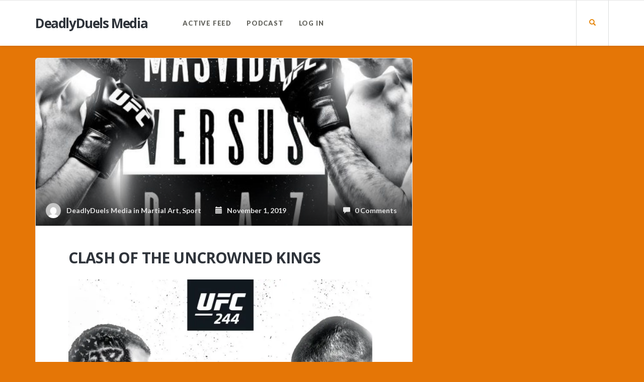

--- FILE ---
content_type: text/html; charset=utf-8
request_url: https://www.google.com/recaptcha/api2/aframe
body_size: -89
content:
<!DOCTYPE HTML><html><head><meta http-equiv="content-type" content="text/html; charset=UTF-8"></head><body><script nonce="xNrrVk2YO8kRn7Js0hYFrA">/** Anti-fraud and anti-abuse applications only. See google.com/recaptcha */ try{var clients={'sodar':'https://pagead2.googlesyndication.com/pagead/sodar?'};window.addEventListener("message",function(a){try{if(a.source===window.parent){var b=JSON.parse(a.data);var c=clients[b['id']];if(c){var d=document.createElement('img');d.src=c+b['params']+'&rc='+(localStorage.getItem("rc::a")?sessionStorage.getItem("rc::b"):"");window.document.body.appendChild(d);sessionStorage.setItem("rc::e",parseInt(sessionStorage.getItem("rc::e")||0)+1);localStorage.setItem("rc::h",'1766914313040');}}}catch(b){}});window.parent.postMessage("_grecaptcha_ready", "*");}catch(b){}</script></body></html>

--- FILE ---
content_type: text/css
request_url: https://deadlyduels.com/wp-content/themes/readable/assets/stylesheets/main.css?ver=2.4.1
body_size: 28145
content:
@charset "UTF-8";
/*------------------------------------*\
		Readable WP CSS
\*------------------------------------*/
/*
 TABLE OF CONTENTS
	01. Project variables............Imported variables
	02. Twitter Bootstrap............Remove what is not neccessary
	03. Tags.........................Like <body>, <h1> etc.
	04. Helpers and utility classes..The general styles like .push-down-15 etc.
	05. Components...................Imported files, like partials, Compass etc.
		05.01. Navigation
		05.02. Top Search and Social
		05.03. Sidebar
		05.04. Widgets
		05.05. Footer
		05.06. Buttons
		05.07. Social Icons
		05.08. Meta
		05.09. Post Content
		05.10. Post Comments
		05.11. Post Author
		05.12. Related Stories
		05.13. Slider
		05.14. Contact
		05.15. WordPress Specific
*/
/*------------------------------------*\
		Imports
\*------------------------------------*/
/**
 * Project variables
 */
/**
 * Variables and Bootstrap overrides
 */
/**
 * Twitter Bootstrap
 *
 * Remove what is not neccessarye
 */
/*! normalize.css v3.0.3 | MIT License | github.com/necolas/normalize.css */
html {
  font-family: sans-serif;
  -ms-text-size-adjust: 100%;
  -webkit-text-size-adjust: 100%;
}

body {
  margin: 0;
}

article,
aside,
details,
figcaption,
figure,
footer,
header,
hgroup,
main,
menu,
nav,
section,
summary {
  display: block;
}

audio,
canvas,
progress,
video {
  display: inline-block;
  vertical-align: baseline;
}

audio:not([controls]) {
  display: none;
  height: 0;
}

[hidden],
template {
  display: none;
}

a {
  background-color: transparent;
}

a:active,
a:hover {
  outline: 0;
}

abbr[title] {
  border-bottom: none;
  text-decoration: underline;
  text-decoration: underline dotted;
}

b,
strong {
  font-weight: bold;
}

dfn {
  font-style: italic;
}

h1 {
  font-size: 2em;
  margin: 0.67em 0;
}

mark {
  background: #ff0;
  color: #000;
}

small {
  font-size: 80%;
}

sub,
sup {
  font-size: 75%;
  line-height: 0;
  position: relative;
  vertical-align: baseline;
}

sup {
  top: -0.5em;
}

sub {
  bottom: -0.25em;
}

img {
  border: 0;
}

svg:not(:root) {
  overflow: hidden;
}

figure {
  margin: 1em 40px;
}

hr {
  box-sizing: content-box;
  height: 0;
}

pre {
  overflow: auto;
}

code,
kbd,
pre,
samp {
  font-family: monospace, monospace;
  font-size: 1em;
}

button,
input,
optgroup,
select,
textarea {
  color: inherit;
  font: inherit;
  margin: 0;
}

button {
  overflow: visible;
}

button,
select {
  text-transform: none;
}

button,
html input[type=button],
input[type=reset],
input[type=submit] {
  -webkit-appearance: button;
  cursor: pointer;
}

button[disabled],
html input[disabled] {
  cursor: default;
}

button::-moz-focus-inner,
input::-moz-focus-inner {
  border: 0;
  padding: 0;
}

input {
  line-height: normal;
}

input[type=checkbox],
input[type=radio] {
  box-sizing: border-box;
  padding: 0;
}

input[type=number]::-webkit-inner-spin-button,
input[type=number]::-webkit-outer-spin-button {
  height: auto;
}

input[type=search] {
  -webkit-appearance: textfield;
  box-sizing: content-box;
}

input[type=search]::-webkit-search-cancel-button,
input[type=search]::-webkit-search-decoration {
  -webkit-appearance: none;
}

fieldset {
  border: 1px solid #c0c0c0;
  margin: 0 2px;
  padding: 0.35em 0.625em 0.75em;
}

legend {
  border: 0;
  padding: 0;
}

textarea {
  overflow: auto;
}

optgroup {
  font-weight: bold;
}

table {
  border-collapse: collapse;
  border-spacing: 0;
}

td,
th {
  padding: 0;
}

/*! Source: https://github.com/h5bp/html5-boilerplate/blob/master/src/css/main.css */
@media print {
  *,
  *:before,
  *:after {
    color: #000 !important;
    text-shadow: none !important;
    background: transparent !important;
    box-shadow: none !important;
  }
  a,
  a:visited {
    text-decoration: underline;
  }
  a[href]:after {
    content: " (" attr(href) ")";
  }
  abbr[title]:after {
    content: " (" attr(title) ")";
  }
  a[href^="#"]:after,
  a[href^="javascript:"]:after {
    content: "";
  }
  pre,
  blockquote {
    border: 1px solid #999;
    page-break-inside: avoid;
  }
  thead {
    display: table-header-group;
  }
  tr,
  img {
    page-break-inside: avoid;
  }
  img {
    max-width: 100% !important;
  }
  p,
  h2,
  h3 {
    orphans: 3;
    widows: 3;
  }
  h2,
  h3 {
    page-break-after: avoid;
  }
  .navbar {
    display: none;
  }
  .btn > .caret,
  .dropup > .btn > .caret {
    border-top-color: #000 !important;
  }
  .label {
    border: 1px solid #000;
  }
  .table {
    border-collapse: collapse !important;
  }
  .table td,
  .table th {
    background-color: #fff !important;
  }
  .table-bordered th,
  .table-bordered td {
    border: 1px solid #ddd !important;
  }
}
* {
  box-sizing: border-box;
}

*:before,
*:after {
  box-sizing: border-box;
}

html {
  font-size: 10px;
  -webkit-tap-highlight-color: rgba(0, 0, 0, 0);
}

body {
  font-family: "Open Sans", sans-serif;
  font-size: 13px;
  line-height: 1.5;
  color: #40454a;
  background-color: #f3f4f4;
}

input,
button,
select,
textarea {
  font-family: inherit;
  font-size: inherit;
  line-height: inherit;
}

a {
  color: #337ab7;
  text-decoration: none;
}
a:hover, a:focus {
  color: #23527c;
  text-decoration: underline;
}
a:focus {
  outline: 5px auto -webkit-focus-ring-color;
  outline-offset: -2px;
}

figure {
  margin: 0;
}

img {
  vertical-align: middle;
}

.img-responsive {
  display: block;
  max-width: 100%;
  height: auto;
}

.img-rounded {
  border-radius: 6px;
}

.img-thumbnail {
  padding: 4px;
  line-height: 1.5;
  background-color: #f3f4f4;
  border: 1px solid #ddd;
  border-radius: 4px;
  transition: all 0.2s ease-in-out;
  display: inline-block;
  max-width: 100%;
  height: auto;
}

.img-circle {
  border-radius: 50%;
}

hr {
  margin-top: 19px;
  margin-bottom: 19px;
  border: 0;
  border-top: 1px solid #eeeeee;
}

.sr-only {
  position: absolute;
  width: 1px;
  height: 1px;
  padding: 0;
  margin: -1px;
  overflow: hidden;
  clip: rect(0, 0, 0, 0);
  border: 0;
}

.sr-only-focusable:active, .sr-only-focusable:focus {
  position: static;
  width: auto;
  height: auto;
  margin: 0;
  overflow: visible;
  clip: auto;
}

[role=button] {
  cursor: pointer;
}

h1, h2, h3, h4, h5, h6,
.h1, .h2, .h3, .h4, .h5, .h6 {
  font-family: inherit;
  font-weight: 500;
  line-height: 1.1;
  color: inherit;
}
h1 small,
h1 .small, h2 small,
h2 .small, h3 small,
h3 .small, h4 small,
h4 .small, h5 small,
h5 .small, h6 small,
h6 .small,
.h1 small,
.h1 .small, .h2 small,
.h2 .small, .h3 small,
.h3 .small, .h4 small,
.h4 .small, .h5 small,
.h5 .small, .h6 small,
.h6 .small {
  font-weight: 400;
  line-height: 1;
  color: #777777;
}

h1, .h1,
h2, .h2,
h3, .h3 {
  margin-top: 19px;
  margin-bottom: 9.5px;
}
h1 small,
h1 .small, .h1 small,
.h1 .small,
h2 small,
h2 .small, .h2 small,
.h2 .small,
h3 small,
h3 .small, .h3 small,
.h3 .small {
  font-size: 65%;
}

h4, .h4,
h5, .h5,
h6, .h6 {
  margin-top: 9.5px;
  margin-bottom: 9.5px;
}
h4 small,
h4 .small, .h4 small,
.h4 .small,
h5 small,
h5 .small, .h5 small,
.h5 .small,
h6 small,
h6 .small, .h6 small,
.h6 .small {
  font-size: 75%;
}

h1, .h1 {
  font-size: 33px;
}

h2, .h2 {
  font-size: 27px;
}

h3, .h3 {
  font-size: 23px;
}

h4, .h4 {
  font-size: 17px;
}

h5, .h5 {
  font-size: 13px;
}

h6, .h6 {
  font-size: 12px;
}

p {
  margin: 0 0 9.5px;
}

.lead {
  margin-bottom: 19px;
  font-size: 14px;
  font-weight: 300;
  line-height: 1.4;
}
@media (min-width: 768px) {
  .lead {
    font-size: 19.5px;
  }
}

small,
.small {
  font-size: 92%;
}

mark,
.mark {
  padding: 0.2em;
  background-color: #fcf8e3;
}

.text-left {
  text-align: left;
}

.text-right {
  text-align: right;
}

.text-center {
  text-align: center;
}

.text-justify {
  text-align: justify;
}

.text-nowrap {
  white-space: nowrap;
}

.text-lowercase {
  text-transform: lowercase;
}

.text-uppercase, .initialism {
  text-transform: uppercase;
}

.text-capitalize {
  text-transform: capitalize;
}

.text-muted {
  color: #777777;
}

.text-primary {
  color: #337ab7;
}

a.text-primary:hover,
a.text-primary:focus {
  color: #286090;
}

.text-success {
  color: #3c763d;
}

a.text-success:hover,
a.text-success:focus {
  color: #2b542c;
}

.text-info {
  color: #31708f;
}

a.text-info:hover,
a.text-info:focus {
  color: #245269;
}

.text-warning {
  color: #8a6d3b;
}

a.text-warning:hover,
a.text-warning:focus {
  color: #66512c;
}

.text-danger {
  color: #a94442;
}

a.text-danger:hover,
a.text-danger:focus {
  color: #843534;
}

.bg-primary {
  color: #fff;
}

.bg-primary {
  background-color: #337ab7;
}

a.bg-primary:hover,
a.bg-primary:focus {
  background-color: #286090;
}

.bg-success {
  background-color: #dff0d8;
}

a.bg-success:hover,
a.bg-success:focus {
  background-color: #c1e2b3;
}

.bg-info {
  background-color: #d9edf7;
}

a.bg-info:hover,
a.bg-info:focus {
  background-color: #afd9ee;
}

.bg-warning {
  background-color: #fcf8e3;
}

a.bg-warning:hover,
a.bg-warning:focus {
  background-color: #f7ecb5;
}

.bg-danger {
  background-color: #f2dede;
}

a.bg-danger:hover,
a.bg-danger:focus {
  background-color: #e4b9b9;
}

.page-header {
  padding-bottom: 8.5px;
  margin: 38px 0 19px;
  border-bottom: 1px solid #eeeeee;
}

ul,
ol {
  margin-top: 0;
  margin-bottom: 9.5px;
}
ul ul,
ul ol,
ol ul,
ol ol {
  margin-bottom: 0;
}

.list-unstyled {
  padding-left: 0;
  list-style: none;
}

.list-inline {
  padding-left: 0;
  list-style: none;
  margin-left: -5px;
}
.list-inline > li {
  display: inline-block;
  padding-right: 5px;
  padding-left: 5px;
}

dl {
  margin-top: 0;
  margin-bottom: 19px;
}

dt,
dd {
  line-height: 1.5;
}

dt {
  font-weight: 700;
}

dd {
  margin-left: 0;
}

.dl-horizontal dd:before, .dl-horizontal dd:after {
  display: table;
  content: " ";
}
.dl-horizontal dd:after {
  clear: both;
}
@media (min-width: 992px) {
  .dl-horizontal dt {
    float: left;
    width: 160px;
    clear: left;
    text-align: right;
    overflow: hidden;
    text-overflow: ellipsis;
    white-space: nowrap;
  }
  .dl-horizontal dd {
    margin-left: 180px;
  }
}

abbr[title],
abbr[data-original-title] {
  cursor: help;
}

.initialism {
  font-size: 90%;
}

blockquote {
  padding: 9.5px 19px;
  margin: 0 0 19px;
  font-size: 16.25px;
  border-left: 5px solid #eeeeee;
}
blockquote p:last-child,
blockquote ul:last-child,
blockquote ol:last-child {
  margin-bottom: 0;
}
blockquote footer,
blockquote small,
blockquote .small {
  display: block;
  font-size: 80%;
  line-height: 1.5;
  color: #777777;
}
blockquote footer:before,
blockquote small:before,
blockquote .small:before {
  content: "— ";
}

.blockquote-reverse,
blockquote.pull-right {
  padding-right: 15px;
  padding-left: 0;
  text-align: right;
  border-right: 5px solid #eeeeee;
  border-left: 0;
}
.blockquote-reverse footer:before,
.blockquote-reverse small:before,
.blockquote-reverse .small:before,
blockquote.pull-right footer:before,
blockquote.pull-right small:before,
blockquote.pull-right .small:before {
  content: "";
}
.blockquote-reverse footer:after,
.blockquote-reverse small:after,
.blockquote-reverse .small:after,
blockquote.pull-right footer:after,
blockquote.pull-right small:after,
blockquote.pull-right .small:after {
  content: " —";
}

address {
  margin-bottom: 19px;
  font-style: normal;
  line-height: 1.5;
}

code,
kbd,
pre,
samp {
  font-family: Menlo, Monaco, Consolas, "Courier New", monospace;
}

code {
  padding: 2px 4px;
  font-size: 90%;
  color: #c7254e;
  background-color: #f9f2f4;
  border-radius: 4px;
}

kbd {
  padding: 2px 4px;
  font-size: 90%;
  color: #fff;
  background-color: #333;
  border-radius: 3px;
  box-shadow: inset 0 -1px 0 rgba(0, 0, 0, 0.25);
}
kbd kbd {
  padding: 0;
  font-size: 100%;
  font-weight: 700;
  box-shadow: none;
}

pre {
  display: block;
  padding: 9px;
  margin: 0 0 9.5px;
  font-size: 12px;
  line-height: 1.5;
  color: #333333;
  word-break: break-all;
  word-wrap: break-word;
  background-color: #f5f5f5;
  border: 1px solid #ccc;
  border-radius: 4px;
}
pre code {
  padding: 0;
  font-size: inherit;
  color: inherit;
  white-space: pre-wrap;
  background-color: transparent;
  border-radius: 0;
}

.pre-scrollable {
  max-height: 340px;
  overflow-y: scroll;
}

.container {
  padding-right: 15px;
  padding-left: 15px;
  margin-right: auto;
  margin-left: auto;
}
.container:before, .container:after {
  display: table;
  content: " ";
}
.container:after {
  clear: both;
}
@media (min-width: 768px) {
  .container {
    width: 750px;
  }
}
@media (min-width: 992px) {
  .container {
    width: 970px;
  }
}
@media (min-width: 1200px) {
  .container {
    width: 1170px;
  }
}

.container-fluid {
  padding-right: 15px;
  padding-left: 15px;
  margin-right: auto;
  margin-left: auto;
}
.container-fluid:before, .container-fluid:after {
  display: table;
  content: " ";
}
.container-fluid:after {
  clear: both;
}

.row {
  margin-right: -15px;
  margin-left: -15px;
}
.row:before, .row:after {
  display: table;
  content: " ";
}
.row:after {
  clear: both;
}

.row-no-gutters {
  margin-right: 0;
  margin-left: 0;
}
.row-no-gutters [class*=col-] {
  padding-right: 0;
  padding-left: 0;
}

.col-xs-1, .col-sm-1, .col-md-1, .col-lg-1, .col-xs-2, .col-sm-2, .col-md-2, .col-lg-2, .col-xs-3, .col-sm-3, .col-md-3, .col-lg-3, .col-xs-4, .col-sm-4, .col-md-4, .col-lg-4, .col-xs-5, .col-sm-5, .col-md-5, .col-lg-5, .col-xs-6, .col-sm-6, .col-md-6, .col-lg-6, .col-xs-7, .col-sm-7, .col-md-7, .col-lg-7, .col-xs-8, .col-sm-8, .col-md-8, .col-lg-8, .col-xs-9, .col-sm-9, .col-md-9, .col-lg-9, .col-xs-10, .col-sm-10, .col-md-10, .col-lg-10, .col-xs-11, .col-sm-11, .col-md-11, .col-lg-11, .col-xs-12, .col-sm-12, .col-md-12, .col-lg-12 {
  position: relative;
  min-height: 1px;
  padding-right: 15px;
  padding-left: 15px;
}

.col-xs-1, .col-xs-2, .col-xs-3, .col-xs-4, .col-xs-5, .col-xs-6, .col-xs-7, .col-xs-8, .col-xs-9, .col-xs-10, .col-xs-11, .col-xs-12 {
  float: left;
}

.col-xs-1 {
  width: 8.3333333333%;
}

.col-xs-2 {
  width: 16.6666666667%;
}

.col-xs-3 {
  width: 25%;
}

.col-xs-4 {
  width: 33.3333333333%;
}

.col-xs-5 {
  width: 41.6666666667%;
}

.col-xs-6 {
  width: 50%;
}

.col-xs-7 {
  width: 58.3333333333%;
}

.col-xs-8 {
  width: 66.6666666667%;
}

.col-xs-9 {
  width: 75%;
}

.col-xs-10 {
  width: 83.3333333333%;
}

.col-xs-11 {
  width: 91.6666666667%;
}

.col-xs-12 {
  width: 100%;
}

.col-xs-pull-0 {
  right: auto;
}

.col-xs-pull-1 {
  right: 8.3333333333%;
}

.col-xs-pull-2 {
  right: 16.6666666667%;
}

.col-xs-pull-3 {
  right: 25%;
}

.col-xs-pull-4 {
  right: 33.3333333333%;
}

.col-xs-pull-5 {
  right: 41.6666666667%;
}

.col-xs-pull-6 {
  right: 50%;
}

.col-xs-pull-7 {
  right: 58.3333333333%;
}

.col-xs-pull-8 {
  right: 66.6666666667%;
}

.col-xs-pull-9 {
  right: 75%;
}

.col-xs-pull-10 {
  right: 83.3333333333%;
}

.col-xs-pull-11 {
  right: 91.6666666667%;
}

.col-xs-pull-12 {
  right: 100%;
}

.col-xs-push-0 {
  left: auto;
}

.col-xs-push-1 {
  left: 8.3333333333%;
}

.col-xs-push-2 {
  left: 16.6666666667%;
}

.col-xs-push-3 {
  left: 25%;
}

.col-xs-push-4 {
  left: 33.3333333333%;
}

.col-xs-push-5 {
  left: 41.6666666667%;
}

.col-xs-push-6 {
  left: 50%;
}

.col-xs-push-7 {
  left: 58.3333333333%;
}

.col-xs-push-8 {
  left: 66.6666666667%;
}

.col-xs-push-9 {
  left: 75%;
}

.col-xs-push-10 {
  left: 83.3333333333%;
}

.col-xs-push-11 {
  left: 91.6666666667%;
}

.col-xs-push-12 {
  left: 100%;
}

.col-xs-offset-0 {
  margin-left: 0%;
}

.col-xs-offset-1 {
  margin-left: 8.3333333333%;
}

.col-xs-offset-2 {
  margin-left: 16.6666666667%;
}

.col-xs-offset-3 {
  margin-left: 25%;
}

.col-xs-offset-4 {
  margin-left: 33.3333333333%;
}

.col-xs-offset-5 {
  margin-left: 41.6666666667%;
}

.col-xs-offset-6 {
  margin-left: 50%;
}

.col-xs-offset-7 {
  margin-left: 58.3333333333%;
}

.col-xs-offset-8 {
  margin-left: 66.6666666667%;
}

.col-xs-offset-9 {
  margin-left: 75%;
}

.col-xs-offset-10 {
  margin-left: 83.3333333333%;
}

.col-xs-offset-11 {
  margin-left: 91.6666666667%;
}

.col-xs-offset-12 {
  margin-left: 100%;
}

@media (min-width: 768px) {
  .col-sm-1, .col-sm-2, .col-sm-3, .col-sm-4, .col-sm-5, .col-sm-6, .col-sm-7, .col-sm-8, .col-sm-9, .col-sm-10, .col-sm-11, .col-sm-12 {
    float: left;
  }
  .col-sm-1 {
    width: 8.3333333333%;
  }
  .col-sm-2 {
    width: 16.6666666667%;
  }
  .col-sm-3 {
    width: 25%;
  }
  .col-sm-4 {
    width: 33.3333333333%;
  }
  .col-sm-5 {
    width: 41.6666666667%;
  }
  .col-sm-6 {
    width: 50%;
  }
  .col-sm-7 {
    width: 58.3333333333%;
  }
  .col-sm-8 {
    width: 66.6666666667%;
  }
  .col-sm-9 {
    width: 75%;
  }
  .col-sm-10 {
    width: 83.3333333333%;
  }
  .col-sm-11 {
    width: 91.6666666667%;
  }
  .col-sm-12 {
    width: 100%;
  }
  .col-sm-pull-0 {
    right: auto;
  }
  .col-sm-pull-1 {
    right: 8.3333333333%;
  }
  .col-sm-pull-2 {
    right: 16.6666666667%;
  }
  .col-sm-pull-3 {
    right: 25%;
  }
  .col-sm-pull-4 {
    right: 33.3333333333%;
  }
  .col-sm-pull-5 {
    right: 41.6666666667%;
  }
  .col-sm-pull-6 {
    right: 50%;
  }
  .col-sm-pull-7 {
    right: 58.3333333333%;
  }
  .col-sm-pull-8 {
    right: 66.6666666667%;
  }
  .col-sm-pull-9 {
    right: 75%;
  }
  .col-sm-pull-10 {
    right: 83.3333333333%;
  }
  .col-sm-pull-11 {
    right: 91.6666666667%;
  }
  .col-sm-pull-12 {
    right: 100%;
  }
  .col-sm-push-0 {
    left: auto;
  }
  .col-sm-push-1 {
    left: 8.3333333333%;
  }
  .col-sm-push-2 {
    left: 16.6666666667%;
  }
  .col-sm-push-3 {
    left: 25%;
  }
  .col-sm-push-4 {
    left: 33.3333333333%;
  }
  .col-sm-push-5 {
    left: 41.6666666667%;
  }
  .col-sm-push-6 {
    left: 50%;
  }
  .col-sm-push-7 {
    left: 58.3333333333%;
  }
  .col-sm-push-8 {
    left: 66.6666666667%;
  }
  .col-sm-push-9 {
    left: 75%;
  }
  .col-sm-push-10 {
    left: 83.3333333333%;
  }
  .col-sm-push-11 {
    left: 91.6666666667%;
  }
  .col-sm-push-12 {
    left: 100%;
  }
  .col-sm-offset-0 {
    margin-left: 0%;
  }
  .col-sm-offset-1 {
    margin-left: 8.3333333333%;
  }
  .col-sm-offset-2 {
    margin-left: 16.6666666667%;
  }
  .col-sm-offset-3 {
    margin-left: 25%;
  }
  .col-sm-offset-4 {
    margin-left: 33.3333333333%;
  }
  .col-sm-offset-5 {
    margin-left: 41.6666666667%;
  }
  .col-sm-offset-6 {
    margin-left: 50%;
  }
  .col-sm-offset-7 {
    margin-left: 58.3333333333%;
  }
  .col-sm-offset-8 {
    margin-left: 66.6666666667%;
  }
  .col-sm-offset-9 {
    margin-left: 75%;
  }
  .col-sm-offset-10 {
    margin-left: 83.3333333333%;
  }
  .col-sm-offset-11 {
    margin-left: 91.6666666667%;
  }
  .col-sm-offset-12 {
    margin-left: 100%;
  }
}
@media (min-width: 992px) {
  .col-md-1, .col-md-2, .col-md-3, .col-md-4, .col-md-5, .col-md-6, .col-md-7, .col-md-8, .col-md-9, .col-md-10, .col-md-11, .col-md-12 {
    float: left;
  }
  .col-md-1 {
    width: 8.3333333333%;
  }
  .col-md-2 {
    width: 16.6666666667%;
  }
  .col-md-3 {
    width: 25%;
  }
  .col-md-4 {
    width: 33.3333333333%;
  }
  .col-md-5 {
    width: 41.6666666667%;
  }
  .col-md-6 {
    width: 50%;
  }
  .col-md-7 {
    width: 58.3333333333%;
  }
  .col-md-8 {
    width: 66.6666666667%;
  }
  .col-md-9 {
    width: 75%;
  }
  .col-md-10 {
    width: 83.3333333333%;
  }
  .col-md-11 {
    width: 91.6666666667%;
  }
  .col-md-12 {
    width: 100%;
  }
  .col-md-pull-0 {
    right: auto;
  }
  .col-md-pull-1 {
    right: 8.3333333333%;
  }
  .col-md-pull-2 {
    right: 16.6666666667%;
  }
  .col-md-pull-3 {
    right: 25%;
  }
  .col-md-pull-4 {
    right: 33.3333333333%;
  }
  .col-md-pull-5 {
    right: 41.6666666667%;
  }
  .col-md-pull-6 {
    right: 50%;
  }
  .col-md-pull-7 {
    right: 58.3333333333%;
  }
  .col-md-pull-8 {
    right: 66.6666666667%;
  }
  .col-md-pull-9 {
    right: 75%;
  }
  .col-md-pull-10 {
    right: 83.3333333333%;
  }
  .col-md-pull-11 {
    right: 91.6666666667%;
  }
  .col-md-pull-12 {
    right: 100%;
  }
  .col-md-push-0 {
    left: auto;
  }
  .col-md-push-1 {
    left: 8.3333333333%;
  }
  .col-md-push-2 {
    left: 16.6666666667%;
  }
  .col-md-push-3 {
    left: 25%;
  }
  .col-md-push-4 {
    left: 33.3333333333%;
  }
  .col-md-push-5 {
    left: 41.6666666667%;
  }
  .col-md-push-6 {
    left: 50%;
  }
  .col-md-push-7 {
    left: 58.3333333333%;
  }
  .col-md-push-8 {
    left: 66.6666666667%;
  }
  .col-md-push-9 {
    left: 75%;
  }
  .col-md-push-10 {
    left: 83.3333333333%;
  }
  .col-md-push-11 {
    left: 91.6666666667%;
  }
  .col-md-push-12 {
    left: 100%;
  }
  .col-md-offset-0 {
    margin-left: 0%;
  }
  .col-md-offset-1 {
    margin-left: 8.3333333333%;
  }
  .col-md-offset-2 {
    margin-left: 16.6666666667%;
  }
  .col-md-offset-3 {
    margin-left: 25%;
  }
  .col-md-offset-4 {
    margin-left: 33.3333333333%;
  }
  .col-md-offset-5 {
    margin-left: 41.6666666667%;
  }
  .col-md-offset-6 {
    margin-left: 50%;
  }
  .col-md-offset-7 {
    margin-left: 58.3333333333%;
  }
  .col-md-offset-8 {
    margin-left: 66.6666666667%;
  }
  .col-md-offset-9 {
    margin-left: 75%;
  }
  .col-md-offset-10 {
    margin-left: 83.3333333333%;
  }
  .col-md-offset-11 {
    margin-left: 91.6666666667%;
  }
  .col-md-offset-12 {
    margin-left: 100%;
  }
}
@media (min-width: 1200px) {
  .col-lg-1, .col-lg-2, .col-lg-3, .col-lg-4, .col-lg-5, .col-lg-6, .col-lg-7, .col-lg-8, .col-lg-9, .col-lg-10, .col-lg-11, .col-lg-12 {
    float: left;
  }
  .col-lg-1 {
    width: 8.3333333333%;
  }
  .col-lg-2 {
    width: 16.6666666667%;
  }
  .col-lg-3 {
    width: 25%;
  }
  .col-lg-4 {
    width: 33.3333333333%;
  }
  .col-lg-5 {
    width: 41.6666666667%;
  }
  .col-lg-6 {
    width: 50%;
  }
  .col-lg-7 {
    width: 58.3333333333%;
  }
  .col-lg-8 {
    width: 66.6666666667%;
  }
  .col-lg-9 {
    width: 75%;
  }
  .col-lg-10 {
    width: 83.3333333333%;
  }
  .col-lg-11 {
    width: 91.6666666667%;
  }
  .col-lg-12 {
    width: 100%;
  }
  .col-lg-pull-0 {
    right: auto;
  }
  .col-lg-pull-1 {
    right: 8.3333333333%;
  }
  .col-lg-pull-2 {
    right: 16.6666666667%;
  }
  .col-lg-pull-3 {
    right: 25%;
  }
  .col-lg-pull-4 {
    right: 33.3333333333%;
  }
  .col-lg-pull-5 {
    right: 41.6666666667%;
  }
  .col-lg-pull-6 {
    right: 50%;
  }
  .col-lg-pull-7 {
    right: 58.3333333333%;
  }
  .col-lg-pull-8 {
    right: 66.6666666667%;
  }
  .col-lg-pull-9 {
    right: 75%;
  }
  .col-lg-pull-10 {
    right: 83.3333333333%;
  }
  .col-lg-pull-11 {
    right: 91.6666666667%;
  }
  .col-lg-pull-12 {
    right: 100%;
  }
  .col-lg-push-0 {
    left: auto;
  }
  .col-lg-push-1 {
    left: 8.3333333333%;
  }
  .col-lg-push-2 {
    left: 16.6666666667%;
  }
  .col-lg-push-3 {
    left: 25%;
  }
  .col-lg-push-4 {
    left: 33.3333333333%;
  }
  .col-lg-push-5 {
    left: 41.6666666667%;
  }
  .col-lg-push-6 {
    left: 50%;
  }
  .col-lg-push-7 {
    left: 58.3333333333%;
  }
  .col-lg-push-8 {
    left: 66.6666666667%;
  }
  .col-lg-push-9 {
    left: 75%;
  }
  .col-lg-push-10 {
    left: 83.3333333333%;
  }
  .col-lg-push-11 {
    left: 91.6666666667%;
  }
  .col-lg-push-12 {
    left: 100%;
  }
  .col-lg-offset-0 {
    margin-left: 0%;
  }
  .col-lg-offset-1 {
    margin-left: 8.3333333333%;
  }
  .col-lg-offset-2 {
    margin-left: 16.6666666667%;
  }
  .col-lg-offset-3 {
    margin-left: 25%;
  }
  .col-lg-offset-4 {
    margin-left: 33.3333333333%;
  }
  .col-lg-offset-5 {
    margin-left: 41.6666666667%;
  }
  .col-lg-offset-6 {
    margin-left: 50%;
  }
  .col-lg-offset-7 {
    margin-left: 58.3333333333%;
  }
  .col-lg-offset-8 {
    margin-left: 66.6666666667%;
  }
  .col-lg-offset-9 {
    margin-left: 75%;
  }
  .col-lg-offset-10 {
    margin-left: 83.3333333333%;
  }
  .col-lg-offset-11 {
    margin-left: 91.6666666667%;
  }
  .col-lg-offset-12 {
    margin-left: 100%;
  }
}
table {
  background-color: transparent;
}
table col[class*=col-] {
  position: static;
  display: table-column;
  float: none;
}
table td[class*=col-],
table th[class*=col-] {
  position: static;
  display: table-cell;
  float: none;
}

caption {
  padding-top: 8px;
  padding-bottom: 8px;
  color: #777777;
  text-align: left;
}

th {
  text-align: left;
}

.table {
  width: 100%;
  max-width: 100%;
  margin-bottom: 19px;
}
.table > thead > tr > th,
.table > thead > tr > td,
.table > tbody > tr > th,
.table > tbody > tr > td,
.table > tfoot > tr > th,
.table > tfoot > tr > td {
  padding: 8px;
  line-height: 1.5;
  vertical-align: top;
  border-top: 1px solid #ddd;
}
.table > thead > tr > th {
  vertical-align: bottom;
  border-bottom: 2px solid #ddd;
}
.table > caption + thead > tr:first-child > th,
.table > caption + thead > tr:first-child > td,
.table > colgroup + thead > tr:first-child > th,
.table > colgroup + thead > tr:first-child > td,
.table > thead:first-child > tr:first-child > th,
.table > thead:first-child > tr:first-child > td {
  border-top: 0;
}
.table > tbody + tbody {
  border-top: 2px solid #ddd;
}
.table .table {
  background-color: #f3f4f4;
}

.table-condensed > thead > tr > th,
.table-condensed > thead > tr > td,
.table-condensed > tbody > tr > th,
.table-condensed > tbody > tr > td,
.table-condensed > tfoot > tr > th,
.table-condensed > tfoot > tr > td {
  padding: 5px;
}

.table-bordered {
  border: 1px solid #ddd;
}
.table-bordered > thead > tr > th,
.table-bordered > thead > tr > td,
.table-bordered > tbody > tr > th,
.table-bordered > tbody > tr > td,
.table-bordered > tfoot > tr > th,
.table-bordered > tfoot > tr > td {
  border: 1px solid #ddd;
}
.table-bordered > thead > tr > th,
.table-bordered > thead > tr > td {
  border-bottom-width: 2px;
}

.table-striped > tbody > tr:nth-of-type(odd) {
  background-color: #f9f9f9;
}

.table-hover > tbody > tr:hover {
  background-color: #f5f5f5;
}

.table > thead > tr > td.active,
.table > thead > tr > th.active, .table > thead > tr.active > td, .table > thead > tr.active > th,
.table > tbody > tr > td.active,
.table > tbody > tr > th.active,
.table > tbody > tr.active > td,
.table > tbody > tr.active > th,
.table > tfoot > tr > td.active,
.table > tfoot > tr > th.active,
.table > tfoot > tr.active > td,
.table > tfoot > tr.active > th {
  background-color: #f5f5f5;
}

.table-hover > tbody > tr > td.active:hover,
.table-hover > tbody > tr > th.active:hover, .table-hover > tbody > tr.active:hover > td, .table-hover > tbody > tr:hover > .active, .table-hover > tbody > tr.active:hover > th {
  background-color: #e8e8e8;
}

.table > thead > tr > td.success,
.table > thead > tr > th.success, .table > thead > tr.success > td, .table > thead > tr.success > th,
.table > tbody > tr > td.success,
.table > tbody > tr > th.success,
.table > tbody > tr.success > td,
.table > tbody > tr.success > th,
.table > tfoot > tr > td.success,
.table > tfoot > tr > th.success,
.table > tfoot > tr.success > td,
.table > tfoot > tr.success > th {
  background-color: #dff0d8;
}

.table-hover > tbody > tr > td.success:hover,
.table-hover > tbody > tr > th.success:hover, .table-hover > tbody > tr.success:hover > td, .table-hover > tbody > tr:hover > .success, .table-hover > tbody > tr.success:hover > th {
  background-color: #d0e9c6;
}

.table > thead > tr > td.info,
.table > thead > tr > th.info, .table > thead > tr.info > td, .table > thead > tr.info > th,
.table > tbody > tr > td.info,
.table > tbody > tr > th.info,
.table > tbody > tr.info > td,
.table > tbody > tr.info > th,
.table > tfoot > tr > td.info,
.table > tfoot > tr > th.info,
.table > tfoot > tr.info > td,
.table > tfoot > tr.info > th {
  background-color: #d9edf7;
}

.table-hover > tbody > tr > td.info:hover,
.table-hover > tbody > tr > th.info:hover, .table-hover > tbody > tr.info:hover > td, .table-hover > tbody > tr:hover > .info, .table-hover > tbody > tr.info:hover > th {
  background-color: #c4e3f3;
}

.table > thead > tr > td.warning,
.table > thead > tr > th.warning, .table > thead > tr.warning > td, .table > thead > tr.warning > th,
.table > tbody > tr > td.warning,
.table > tbody > tr > th.warning,
.table > tbody > tr.warning > td,
.table > tbody > tr.warning > th,
.table > tfoot > tr > td.warning,
.table > tfoot > tr > th.warning,
.table > tfoot > tr.warning > td,
.table > tfoot > tr.warning > th {
  background-color: #fcf8e3;
}

.table-hover > tbody > tr > td.warning:hover,
.table-hover > tbody > tr > th.warning:hover, .table-hover > tbody > tr.warning:hover > td, .table-hover > tbody > tr:hover > .warning, .table-hover > tbody > tr.warning:hover > th {
  background-color: #faf2cc;
}

.table > thead > tr > td.danger,
.table > thead > tr > th.danger, .table > thead > tr.danger > td, .table > thead > tr.danger > th,
.table > tbody > tr > td.danger,
.table > tbody > tr > th.danger,
.table > tbody > tr.danger > td,
.table > tbody > tr.danger > th,
.table > tfoot > tr > td.danger,
.table > tfoot > tr > th.danger,
.table > tfoot > tr.danger > td,
.table > tfoot > tr.danger > th {
  background-color: #f2dede;
}

.table-hover > tbody > tr > td.danger:hover,
.table-hover > tbody > tr > th.danger:hover, .table-hover > tbody > tr.danger:hover > td, .table-hover > tbody > tr:hover > .danger, .table-hover > tbody > tr.danger:hover > th {
  background-color: #ebcccc;
}

.table-responsive {
  min-height: 0.01%;
  overflow-x: auto;
}
@media screen and (max-width: 767px) {
  .table-responsive {
    width: 100%;
    margin-bottom: 14.25px;
    overflow-y: hidden;
    -ms-overflow-style: -ms-autohiding-scrollbar;
    border: 1px solid #ddd;
  }
  .table-responsive > .table {
    margin-bottom: 0;
  }
  .table-responsive > .table > thead > tr > th,
  .table-responsive > .table > thead > tr > td,
  .table-responsive > .table > tbody > tr > th,
  .table-responsive > .table > tbody > tr > td,
  .table-responsive > .table > tfoot > tr > th,
  .table-responsive > .table > tfoot > tr > td {
    white-space: nowrap;
  }
  .table-responsive > .table-bordered {
    border: 0;
  }
  .table-responsive > .table-bordered > thead > tr > th:first-child,
  .table-responsive > .table-bordered > thead > tr > td:first-child,
  .table-responsive > .table-bordered > tbody > tr > th:first-child,
  .table-responsive > .table-bordered > tbody > tr > td:first-child,
  .table-responsive > .table-bordered > tfoot > tr > th:first-child,
  .table-responsive > .table-bordered > tfoot > tr > td:first-child {
    border-left: 0;
  }
  .table-responsive > .table-bordered > thead > tr > th:last-child,
  .table-responsive > .table-bordered > thead > tr > td:last-child,
  .table-responsive > .table-bordered > tbody > tr > th:last-child,
  .table-responsive > .table-bordered > tbody > tr > td:last-child,
  .table-responsive > .table-bordered > tfoot > tr > th:last-child,
  .table-responsive > .table-bordered > tfoot > tr > td:last-child {
    border-right: 0;
  }
  .table-responsive > .table-bordered > tbody > tr:last-child > th,
  .table-responsive > .table-bordered > tbody > tr:last-child > td,
  .table-responsive > .table-bordered > tfoot > tr:last-child > th,
  .table-responsive > .table-bordered > tfoot > tr:last-child > td {
    border-bottom: 0;
  }
}

fieldset {
  min-width: 0;
  padding: 0;
  margin: 0;
  border: 0;
}

legend {
  display: block;
  width: 100%;
  padding: 0;
  margin-bottom: 19px;
  font-size: 19.5px;
  line-height: inherit;
  color: #333333;
  border: 0;
  border-bottom: 1px solid #e5e5e5;
}

label {
  display: inline-block;
  max-width: 100%;
  margin-bottom: 5px;
  font-weight: 700;
}

input[type=search] {
  box-sizing: border-box;
  -webkit-appearance: none;
  appearance: none;
}

input[type=radio],
input[type=checkbox] {
  margin: 4px 0 0;
  margin-top: 1px \9 ;
  line-height: normal;
}
input[type=radio][disabled], input[type=radio].disabled, fieldset[disabled] input[type=radio],
input[type=checkbox][disabled],
input[type=checkbox].disabled,
fieldset[disabled] input[type=checkbox] {
  cursor: not-allowed;
}

input[type=file] {
  display: block;
}

input[type=range] {
  display: block;
  width: 100%;
}

select[multiple],
select[size] {
  height: auto;
}

input[type=file]:focus,
input[type=radio]:focus,
input[type=checkbox]:focus {
  outline: 5px auto -webkit-focus-ring-color;
  outline-offset: -2px;
}

output {
  display: block;
  padding-top: 7px;
  font-size: 13px;
  line-height: 1.5;
  color: #555555;
}

.form-control {
  display: block;
  width: 100%;
  height: 33px;
  padding: 6px 12px;
  font-size: 13px;
  line-height: 1.5;
  color: #555555;
  background-color: #fff;
  background-image: none;
  border: 1px solid #ccc;
  border-radius: 4px;
  box-shadow: inset 0 1px 1px rgba(0, 0, 0, 0.075);
  transition: border-color ease-in-out 0.15s, box-shadow ease-in-out 0.15s;
}
.form-control:focus {
  border-color: #66afe9;
  outline: 0;
  box-shadow: inset 0 1px 1px rgba(0, 0, 0, 0.075), 0 0 8px rgba(102, 175, 233, 0.6);
}
.form-control::-moz-placeholder {
  color: #999;
  opacity: 1;
}
.form-control:-ms-input-placeholder {
  color: #999;
}
.form-control::-webkit-input-placeholder {
  color: #999;
}
.form-control::-ms-expand {
  background-color: transparent;
  border: 0;
}
.form-control[disabled], .form-control[readonly], fieldset[disabled] .form-control {
  background-color: #eeeeee;
  opacity: 1;
}
.form-control[disabled], fieldset[disabled] .form-control {
  cursor: not-allowed;
}

textarea.form-control {
  height: auto;
}

@media screen and (-webkit-min-device-pixel-ratio: 0) {
  input[type=date].form-control,
  input[type=time].form-control,
  input[type=datetime-local].form-control,
  input[type=month].form-control {
    line-height: 33px;
  }
  input[type=date].input-sm,
  .input-group-sm > .input-group-btn > input[type=date].btn, .input-group-sm input[type=date],
  input[type=time].input-sm,
  .input-group-sm > .input-group-btn > input[type=time].btn,
  .input-group-sm input[type=time],
  input[type=datetime-local].input-sm,
  .input-group-sm > .input-group-btn > input[type=datetime-local].btn,
  .input-group-sm input[type=datetime-local],
  input[type=month].input-sm,
  .input-group-sm > .input-group-btn > input[type=month].btn,
  .input-group-sm input[type=month] {
    line-height: 30px;
  }
  input[type=date].input-lg,
  .input-group-lg > .input-group-btn > input[type=date].btn, .input-group-lg input[type=date],
  input[type=time].input-lg,
  .input-group-lg > .input-group-btn > input[type=time].btn,
  .input-group-lg input[type=time],
  input[type=datetime-local].input-lg,
  .input-group-lg > .input-group-btn > input[type=datetime-local].btn,
  .input-group-lg input[type=datetime-local],
  input[type=month].input-lg,
  .input-group-lg > .input-group-btn > input[type=month].btn,
  .input-group-lg input[type=month] {
    line-height: 45px;
  }
}
.form-group {
  margin-bottom: 15px;
}

.radio,
.checkbox {
  position: relative;
  display: block;
  margin-top: 10px;
  margin-bottom: 10px;
}
.radio.disabled label, fieldset[disabled] .radio label,
.checkbox.disabled label,
fieldset[disabled] .checkbox label {
  cursor: not-allowed;
}
.radio label,
.checkbox label {
  min-height: 19px;
  padding-left: 20px;
  margin-bottom: 0;
  font-weight: 400;
  cursor: pointer;
}

.radio input[type=radio],
.radio-inline input[type=radio],
.checkbox input[type=checkbox],
.checkbox-inline input[type=checkbox] {
  position: absolute;
  margin-top: 4px \9 ;
  margin-left: -20px;
}

.radio + .radio,
.checkbox + .checkbox {
  margin-top: -5px;
}

.radio-inline,
.checkbox-inline {
  position: relative;
  display: inline-block;
  padding-left: 20px;
  margin-bottom: 0;
  font-weight: 400;
  vertical-align: middle;
  cursor: pointer;
}
.radio-inline.disabled, fieldset[disabled] .radio-inline,
.checkbox-inline.disabled,
fieldset[disabled] .checkbox-inline {
  cursor: not-allowed;
}

.radio-inline + .radio-inline,
.checkbox-inline + .checkbox-inline {
  margin-top: 0;
  margin-left: 10px;
}

.form-control-static {
  min-height: 32px;
  padding-top: 7px;
  padding-bottom: 7px;
  margin-bottom: 0;
}
.form-control-static.input-lg, .input-group-lg > .form-control-static.form-control,
.input-group-lg > .form-control-static.input-group-addon,
.input-group-lg > .input-group-btn > .form-control-static.btn, .form-control-static.input-sm, .input-group-sm > .form-control-static.form-control,
.input-group-sm > .form-control-static.input-group-addon,
.input-group-sm > .input-group-btn > .form-control-static.btn {
  padding-right: 0;
  padding-left: 0;
}

.input-sm, .input-group-sm > .form-control,
.input-group-sm > .input-group-addon,
.input-group-sm > .input-group-btn > .btn {
  height: 30px;
  padding: 5px 10px;
  font-size: 12px;
  line-height: 1.5;
  border-radius: 3px;
}

select.input-sm, .input-group-sm > select.form-control,
.input-group-sm > select.input-group-addon,
.input-group-sm > .input-group-btn > select.btn {
  height: 30px;
  line-height: 30px;
}

textarea.input-sm, .input-group-sm > textarea.form-control,
.input-group-sm > textarea.input-group-addon,
.input-group-sm > .input-group-btn > textarea.btn,
select[multiple].input-sm,
.input-group-sm > select[multiple].form-control,
.input-group-sm > select[multiple].input-group-addon,
.input-group-sm > .input-group-btn > select[multiple].btn {
  height: auto;
}

.form-group-sm .form-control {
  height: 30px;
  padding: 5px 10px;
  font-size: 12px;
  line-height: 1.5;
  border-radius: 3px;
}
.form-group-sm select.form-control {
  height: 30px;
  line-height: 30px;
}
.form-group-sm textarea.form-control,
.form-group-sm select[multiple].form-control {
  height: auto;
}
.form-group-sm .form-control-static {
  height: 30px;
  min-height: 31px;
  padding: 6px 10px;
  font-size: 12px;
  line-height: 1.5;
}

.input-lg, .input-group-lg > .form-control,
.input-group-lg > .input-group-addon,
.input-group-lg > .input-group-btn > .btn {
  height: 45px;
  padding: 10px 16px;
  font-size: 17px;
  line-height: 1.3333333;
  border-radius: 6px;
}

select.input-lg, .input-group-lg > select.form-control,
.input-group-lg > select.input-group-addon,
.input-group-lg > .input-group-btn > select.btn {
  height: 45px;
  line-height: 45px;
}

textarea.input-lg, .input-group-lg > textarea.form-control,
.input-group-lg > textarea.input-group-addon,
.input-group-lg > .input-group-btn > textarea.btn,
select[multiple].input-lg,
.input-group-lg > select[multiple].form-control,
.input-group-lg > select[multiple].input-group-addon,
.input-group-lg > .input-group-btn > select[multiple].btn {
  height: auto;
}

.form-group-lg .form-control {
  height: 45px;
  padding: 10px 16px;
  font-size: 17px;
  line-height: 1.3333333;
  border-radius: 6px;
}
.form-group-lg select.form-control {
  height: 45px;
  line-height: 45px;
}
.form-group-lg textarea.form-control,
.form-group-lg select[multiple].form-control {
  height: auto;
}
.form-group-lg .form-control-static {
  height: 45px;
  min-height: 36px;
  padding: 11px 16px;
  font-size: 17px;
  line-height: 1.3333333;
}

.has-feedback {
  position: relative;
}
.has-feedback .form-control {
  padding-right: 41.25px;
}

.form-control-feedback {
  position: absolute;
  top: 0;
  right: 0;
  z-index: 2;
  display: block;
  width: 33px;
  height: 33px;
  line-height: 33px;
  text-align: center;
  pointer-events: none;
}

.input-lg + .form-control-feedback, .input-group-lg > .form-control + .form-control-feedback,
.input-group-lg > .input-group-addon + .form-control-feedback,
.input-group-lg > .input-group-btn > .btn + .form-control-feedback,
.input-group-lg + .form-control-feedback,
.form-group-lg .form-control + .form-control-feedback {
  width: 45px;
  height: 45px;
  line-height: 45px;
}

.input-sm + .form-control-feedback, .input-group-sm > .form-control + .form-control-feedback,
.input-group-sm > .input-group-addon + .form-control-feedback,
.input-group-sm > .input-group-btn > .btn + .form-control-feedback,
.input-group-sm + .form-control-feedback,
.form-group-sm .form-control + .form-control-feedback {
  width: 30px;
  height: 30px;
  line-height: 30px;
}

.has-success .help-block,
.has-success .control-label,
.has-success .radio,
.has-success .checkbox,
.has-success .radio-inline,
.has-success .checkbox-inline, .has-success.radio label, .has-success.checkbox label, .has-success.radio-inline label, .has-success.checkbox-inline label {
  color: #3c763d;
}
.has-success .form-control {
  border-color: #3c763d;
  box-shadow: inset 0 1px 1px rgba(0, 0, 0, 0.075);
}
.has-success .form-control:focus {
  border-color: #2b542c;
  box-shadow: inset 0 1px 1px rgba(0, 0, 0, 0.075), 0 0 6px #67b168;
}
.has-success .input-group-addon {
  color: #3c763d;
  background-color: #dff0d8;
  border-color: #3c763d;
}
.has-success .form-control-feedback {
  color: #3c763d;
}

.has-warning .help-block,
.has-warning .control-label,
.has-warning .radio,
.has-warning .checkbox,
.has-warning .radio-inline,
.has-warning .checkbox-inline, .has-warning.radio label, .has-warning.checkbox label, .has-warning.radio-inline label, .has-warning.checkbox-inline label {
  color: #8a6d3b;
}
.has-warning .form-control {
  border-color: #8a6d3b;
  box-shadow: inset 0 1px 1px rgba(0, 0, 0, 0.075);
}
.has-warning .form-control:focus {
  border-color: #66512c;
  box-shadow: inset 0 1px 1px rgba(0, 0, 0, 0.075), 0 0 6px #c0a16b;
}
.has-warning .input-group-addon {
  color: #8a6d3b;
  background-color: #fcf8e3;
  border-color: #8a6d3b;
}
.has-warning .form-control-feedback {
  color: #8a6d3b;
}

.has-error .help-block,
.has-error .control-label,
.has-error .radio,
.has-error .checkbox,
.has-error .radio-inline,
.has-error .checkbox-inline, .has-error.radio label, .has-error.checkbox label, .has-error.radio-inline label, .has-error.checkbox-inline label {
  color: #a94442;
}
.has-error .form-control {
  border-color: #a94442;
  box-shadow: inset 0 1px 1px rgba(0, 0, 0, 0.075);
}
.has-error .form-control:focus {
  border-color: #843534;
  box-shadow: inset 0 1px 1px rgba(0, 0, 0, 0.075), 0 0 6px #ce8483;
}
.has-error .input-group-addon {
  color: #a94442;
  background-color: #f2dede;
  border-color: #a94442;
}
.has-error .form-control-feedback {
  color: #a94442;
}

.has-feedback label ~ .form-control-feedback {
  top: 24px;
}
.has-feedback label.sr-only ~ .form-control-feedback {
  top: 0;
}

.help-block {
  display: block;
  margin-top: 5px;
  margin-bottom: 10px;
  color: #7c858e;
}

@media (min-width: 768px) {
  .form-inline .form-group {
    display: inline-block;
    margin-bottom: 0;
    vertical-align: middle;
  }
  .form-inline .form-control {
    display: inline-block;
    width: auto;
    vertical-align: middle;
  }
  .form-inline .form-control-static {
    display: inline-block;
  }
  .form-inline .input-group {
    display: inline-table;
    vertical-align: middle;
  }
  .form-inline .input-group .input-group-addon,
  .form-inline .input-group .input-group-btn,
  .form-inline .input-group .form-control {
    width: auto;
  }
  .form-inline .input-group > .form-control {
    width: 100%;
  }
  .form-inline .control-label {
    margin-bottom: 0;
    vertical-align: middle;
  }
  .form-inline .radio,
  .form-inline .checkbox {
    display: inline-block;
    margin-top: 0;
    margin-bottom: 0;
    vertical-align: middle;
  }
  .form-inline .radio label,
  .form-inline .checkbox label {
    padding-left: 0;
  }
  .form-inline .radio input[type=radio],
  .form-inline .checkbox input[type=checkbox] {
    position: relative;
    margin-left: 0;
  }
  .form-inline .has-feedback .form-control-feedback {
    top: 0;
  }
}

.form-horizontal .radio,
.form-horizontal .checkbox,
.form-horizontal .radio-inline,
.form-horizontal .checkbox-inline {
  padding-top: 7px;
  margin-top: 0;
  margin-bottom: 0;
}
.form-horizontal .radio,
.form-horizontal .checkbox {
  min-height: 26px;
}
.form-horizontal .form-group {
  margin-right: -15px;
  margin-left: -15px;
}
.form-horizontal .form-group:before, .form-horizontal .form-group:after {
  display: table;
  content: " ";
}
.form-horizontal .form-group:after {
  clear: both;
}
@media (min-width: 768px) {
  .form-horizontal .control-label {
    padding-top: 7px;
    margin-bottom: 0;
    text-align: right;
  }
}
.form-horizontal .has-feedback .form-control-feedback {
  right: 15px;
}
@media (min-width: 768px) {
  .form-horizontal .form-group-lg .control-label {
    padding-top: 11px;
    font-size: 17px;
  }
}
@media (min-width: 768px) {
  .form-horizontal .form-group-sm .control-label {
    padding-top: 6px;
    font-size: 12px;
  }
}

.btn {
  display: inline-block;
  margin-bottom: 0;
  font-weight: normal;
  text-align: center;
  white-space: nowrap;
  vertical-align: middle;
  -ms-touch-action: manipulation;
      touch-action: manipulation;
  cursor: pointer;
  background-image: none;
  border: 1px solid transparent;
  padding: 6px 12px;
  font-size: 13px;
  line-height: 1.5;
  border-radius: 4px;
  -webkit-user-select: none;
  -ms-user-select: none;
  user-select: none;
}
.btn:focus, .btn.focus, .btn:active:focus, .btn:active.focus, .btn.active:focus, .btn.active.focus {
  outline: 5px auto -webkit-focus-ring-color;
  outline-offset: -2px;
}
.btn:hover, .btn:focus, .btn.focus {
  color: #333;
  text-decoration: none;
}
.btn:active, .btn.active {
  background-image: none;
  outline: 0;
  box-shadow: inset 0 3px 5px rgba(0, 0, 0, 0.125);
}
.btn.disabled, .btn[disabled], fieldset[disabled] .btn {
  cursor: not-allowed;
  filter: alpha(opacity=65);
  opacity: 0.65;
  box-shadow: none;
}

a.btn.disabled, fieldset[disabled] a.btn {
  pointer-events: none;
}

.btn-default {
  color: #333;
  background-color: #fff;
  border-color: #ccc;
}
.btn-default:focus, .btn-default.focus {
  color: #333;
  background-color: #e6e6e6;
  border-color: #8c8c8c;
}
.btn-default:hover {
  color: #333;
  background-color: #e6e6e6;
  border-color: #adadad;
}
.btn-default:active, .btn-default.active, .open > .btn-default.dropdown-toggle {
  color: #333;
  background-color: #e6e6e6;
  background-image: none;
  border-color: #adadad;
}
.btn-default:active:hover, .btn-default:active:focus, .btn-default:active.focus, .btn-default.active:hover, .btn-default.active:focus, .btn-default.active.focus, .open > .btn-default.dropdown-toggle:hover, .open > .btn-default.dropdown-toggle:focus, .open > .btn-default.dropdown-toggle.focus {
  color: #333;
  background-color: #d4d4d4;
  border-color: #8c8c8c;
}
.btn-default.disabled:hover, .btn-default.disabled:focus, .btn-default.disabled.focus, .btn-default[disabled]:hover, .btn-default[disabled]:focus, .btn-default[disabled].focus, fieldset[disabled] .btn-default:hover, fieldset[disabled] .btn-default:focus, fieldset[disabled] .btn-default.focus {
  background-color: #fff;
  border-color: #ccc;
}
.btn-default .badge {
  color: #fff;
  background-color: #333;
}

.btn-primary {
  color: #fff;
  background-color: #337ab7;
  border-color: #2e6da4;
}
.btn-primary:focus, .btn-primary.focus {
  color: #fff;
  background-color: #286090;
  border-color: #122b40;
}
.btn-primary:hover {
  color: #fff;
  background-color: #286090;
  border-color: #204d74;
}
.btn-primary:active, .btn-primary.active, .open > .btn-primary.dropdown-toggle {
  color: #fff;
  background-color: #286090;
  background-image: none;
  border-color: #204d74;
}
.btn-primary:active:hover, .btn-primary:active:focus, .btn-primary:active.focus, .btn-primary.active:hover, .btn-primary.active:focus, .btn-primary.active.focus, .open > .btn-primary.dropdown-toggle:hover, .open > .btn-primary.dropdown-toggle:focus, .open > .btn-primary.dropdown-toggle.focus {
  color: #fff;
  background-color: #204d74;
  border-color: #122b40;
}
.btn-primary.disabled:hover, .btn-primary.disabled:focus, .btn-primary.disabled.focus, .btn-primary[disabled]:hover, .btn-primary[disabled]:focus, .btn-primary[disabled].focus, fieldset[disabled] .btn-primary:hover, fieldset[disabled] .btn-primary:focus, fieldset[disabled] .btn-primary.focus {
  background-color: #337ab7;
  border-color: #2e6da4;
}
.btn-primary .badge {
  color: #337ab7;
  background-color: #fff;
}

.btn-success {
  color: #fff;
  background-color: #5cb85c;
  border-color: #4cae4c;
}
.btn-success:focus, .btn-success.focus {
  color: #fff;
  background-color: #449d44;
  border-color: #255625;
}
.btn-success:hover {
  color: #fff;
  background-color: #449d44;
  border-color: #398439;
}
.btn-success:active, .btn-success.active, .open > .btn-success.dropdown-toggle {
  color: #fff;
  background-color: #449d44;
  background-image: none;
  border-color: #398439;
}
.btn-success:active:hover, .btn-success:active:focus, .btn-success:active.focus, .btn-success.active:hover, .btn-success.active:focus, .btn-success.active.focus, .open > .btn-success.dropdown-toggle:hover, .open > .btn-success.dropdown-toggle:focus, .open > .btn-success.dropdown-toggle.focus {
  color: #fff;
  background-color: #398439;
  border-color: #255625;
}
.btn-success.disabled:hover, .btn-success.disabled:focus, .btn-success.disabled.focus, .btn-success[disabled]:hover, .btn-success[disabled]:focus, .btn-success[disabled].focus, fieldset[disabled] .btn-success:hover, fieldset[disabled] .btn-success:focus, fieldset[disabled] .btn-success.focus {
  background-color: #5cb85c;
  border-color: #4cae4c;
}
.btn-success .badge {
  color: #5cb85c;
  background-color: #fff;
}

.btn-info {
  color: #fff;
  background-color: #5bc0de;
  border-color: #46b8da;
}
.btn-info:focus, .btn-info.focus {
  color: #fff;
  background-color: #31b0d5;
  border-color: #1b6d85;
}
.btn-info:hover {
  color: #fff;
  background-color: #31b0d5;
  border-color: #269abc;
}
.btn-info:active, .btn-info.active, .open > .btn-info.dropdown-toggle {
  color: #fff;
  background-color: #31b0d5;
  background-image: none;
  border-color: #269abc;
}
.btn-info:active:hover, .btn-info:active:focus, .btn-info:active.focus, .btn-info.active:hover, .btn-info.active:focus, .btn-info.active.focus, .open > .btn-info.dropdown-toggle:hover, .open > .btn-info.dropdown-toggle:focus, .open > .btn-info.dropdown-toggle.focus {
  color: #fff;
  background-color: #269abc;
  border-color: #1b6d85;
}
.btn-info.disabled:hover, .btn-info.disabled:focus, .btn-info.disabled.focus, .btn-info[disabled]:hover, .btn-info[disabled]:focus, .btn-info[disabled].focus, fieldset[disabled] .btn-info:hover, fieldset[disabled] .btn-info:focus, fieldset[disabled] .btn-info.focus {
  background-color: #5bc0de;
  border-color: #46b8da;
}
.btn-info .badge {
  color: #5bc0de;
  background-color: #fff;
}

.btn-warning {
  color: #fff;
  background-color: #f0ad4e;
  border-color: #eea236;
}
.btn-warning:focus, .btn-warning.focus {
  color: #fff;
  background-color: #ec971f;
  border-color: #985f0d;
}
.btn-warning:hover {
  color: #fff;
  background-color: #ec971f;
  border-color: #d58512;
}
.btn-warning:active, .btn-warning.active, .open > .btn-warning.dropdown-toggle {
  color: #fff;
  background-color: #ec971f;
  background-image: none;
  border-color: #d58512;
}
.btn-warning:active:hover, .btn-warning:active:focus, .btn-warning:active.focus, .btn-warning.active:hover, .btn-warning.active:focus, .btn-warning.active.focus, .open > .btn-warning.dropdown-toggle:hover, .open > .btn-warning.dropdown-toggle:focus, .open > .btn-warning.dropdown-toggle.focus {
  color: #fff;
  background-color: #d58512;
  border-color: #985f0d;
}
.btn-warning.disabled:hover, .btn-warning.disabled:focus, .btn-warning.disabled.focus, .btn-warning[disabled]:hover, .btn-warning[disabled]:focus, .btn-warning[disabled].focus, fieldset[disabled] .btn-warning:hover, fieldset[disabled] .btn-warning:focus, fieldset[disabled] .btn-warning.focus {
  background-color: #f0ad4e;
  border-color: #eea236;
}
.btn-warning .badge {
  color: #f0ad4e;
  background-color: #fff;
}

.btn-danger {
  color: #fff;
  background-color: #d9534f;
  border-color: #d43f3a;
}
.btn-danger:focus, .btn-danger.focus {
  color: #fff;
  background-color: #c9302c;
  border-color: #761c19;
}
.btn-danger:hover {
  color: #fff;
  background-color: #c9302c;
  border-color: #ac2925;
}
.btn-danger:active, .btn-danger.active, .open > .btn-danger.dropdown-toggle {
  color: #fff;
  background-color: #c9302c;
  background-image: none;
  border-color: #ac2925;
}
.btn-danger:active:hover, .btn-danger:active:focus, .btn-danger:active.focus, .btn-danger.active:hover, .btn-danger.active:focus, .btn-danger.active.focus, .open > .btn-danger.dropdown-toggle:hover, .open > .btn-danger.dropdown-toggle:focus, .open > .btn-danger.dropdown-toggle.focus {
  color: #fff;
  background-color: #ac2925;
  border-color: #761c19;
}
.btn-danger.disabled:hover, .btn-danger.disabled:focus, .btn-danger.disabled.focus, .btn-danger[disabled]:hover, .btn-danger[disabled]:focus, .btn-danger[disabled].focus, fieldset[disabled] .btn-danger:hover, fieldset[disabled] .btn-danger:focus, fieldset[disabled] .btn-danger.focus {
  background-color: #d9534f;
  border-color: #d43f3a;
}
.btn-danger .badge {
  color: #d9534f;
  background-color: #fff;
}

.btn-link {
  font-weight: 400;
  color: #337ab7;
  border-radius: 0;
}
.btn-link, .btn-link:active, .btn-link.active, .btn-link[disabled], fieldset[disabled] .btn-link {
  background-color: transparent;
  box-shadow: none;
}
.btn-link, .btn-link:hover, .btn-link:focus, .btn-link:active {
  border-color: transparent;
}
.btn-link:hover, .btn-link:focus {
  color: #23527c;
  text-decoration: underline;
  background-color: transparent;
}
.btn-link[disabled]:hover, .btn-link[disabled]:focus, fieldset[disabled] .btn-link:hover, fieldset[disabled] .btn-link:focus {
  color: #777777;
  text-decoration: none;
}

.btn-lg, .btn-group-lg > .btn {
  padding: 10px 16px;
  font-size: 17px;
  line-height: 1.3333333;
  border-radius: 6px;
}

.btn-sm, .btn-group-sm > .btn {
  padding: 5px 10px;
  font-size: 12px;
  line-height: 1.5;
  border-radius: 3px;
}

.btn-xs, .btn-group-xs > .btn {
  padding: 1px 5px;
  font-size: 12px;
  line-height: 1.5;
  border-radius: 3px;
}

.btn-block {
  display: block;
  width: 100%;
}

.btn-block + .btn-block {
  margin-top: 5px;
}

input[type=submit].btn-block,
input[type=reset].btn-block,
input[type=button].btn-block {
  width: 100%;
}

.fade {
  opacity: 0;
  transition: opacity 0.15s linear;
}
.fade.in {
  opacity: 1;
}

.collapse {
  display: none;
}
.collapse.in {
  display: block;
}

tr.collapse.in {
  display: table-row;
}

tbody.collapse.in {
  display: table-row-group;
}

.collapsing {
  position: relative;
  height: 0;
  overflow: hidden;
  transition-property: height, visibility;
  transition-duration: 0.35s;
  transition-timing-function: ease;
}

@font-face {
  font-family: "Glyphicons Halflings";
  src: url("../../bower_components/bootstrap-sass/assets/fonts/bootstrap/glyphicons-halflings-regular.eot");
  src: url("../../bower_components/bootstrap-sass/assets/fonts/bootstrap/glyphicons-halflings-regular.eot?#iefix") format("embedded-opentype"), url("../../bower_components/bootstrap-sass/assets/fonts/bootstrap/glyphicons-halflings-regular.woff2") format("woff2"), url("../../bower_components/bootstrap-sass/assets/fonts/bootstrap/glyphicons-halflings-regular.woff") format("woff"), url("../../bower_components/bootstrap-sass/assets/fonts/bootstrap/glyphicons-halflings-regular.ttf") format("truetype"), url("../../bower_components/bootstrap-sass/assets/fonts/bootstrap/glyphicons-halflings-regular.svg#glyphicons_halflingsregular") format("svg");
}
.glyphicon {
  position: relative;
  top: 1px;
  display: inline-block;
  font-family: "Glyphicons Halflings";
  font-style: normal;
  font-weight: 400;
  line-height: 1;
  -webkit-font-smoothing: antialiased;
  -moz-osx-font-smoothing: grayscale;
}

.glyphicon-asterisk:before {
  content: "*";
}

.glyphicon-plus:before {
  content: "+";
}

.glyphicon-euro:before,
.glyphicon-eur:before {
  content: "€";
}

.glyphicon-minus:before {
  content: "−";
}

.glyphicon-cloud:before {
  content: "☁";
}

.glyphicon-envelope:before {
  content: "✉";
}

.glyphicon-pencil:before {
  content: "✏";
}

.glyphicon-glass:before {
  content: "\e001";
}

.glyphicon-music:before {
  content: "\e002";
}

.glyphicon-search:before {
  content: "\e003";
}

.glyphicon-heart:before {
  content: "\e005";
}

.glyphicon-star:before {
  content: "\e006";
}

.glyphicon-star-empty:before {
  content: "\e007";
}

.glyphicon-user:before {
  content: "\e008";
}

.glyphicon-film:before {
  content: "\e009";
}

.glyphicon-th-large:before {
  content: "\e010";
}

.glyphicon-th:before {
  content: "\e011";
}

.glyphicon-th-list:before {
  content: "\e012";
}

.glyphicon-ok:before {
  content: "\e013";
}

.glyphicon-remove:before {
  content: "\e014";
}

.glyphicon-zoom-in:before {
  content: "\e015";
}

.glyphicon-zoom-out:before {
  content: "\e016";
}

.glyphicon-off:before {
  content: "\e017";
}

.glyphicon-signal:before {
  content: "\e018";
}

.glyphicon-cog:before {
  content: "\e019";
}

.glyphicon-trash:before {
  content: "\e020";
}

.glyphicon-home:before {
  content: "\e021";
}

.glyphicon-file:before {
  content: "\e022";
}

.glyphicon-time:before {
  content: "\e023";
}

.glyphicon-road:before {
  content: "\e024";
}

.glyphicon-download-alt:before {
  content: "\e025";
}

.glyphicon-download:before {
  content: "\e026";
}

.glyphicon-upload:before {
  content: "\e027";
}

.glyphicon-inbox:before {
  content: "\e028";
}

.glyphicon-play-circle:before {
  content: "\e029";
}

.glyphicon-repeat:before {
  content: "\e030";
}

.glyphicon-refresh:before {
  content: "\e031";
}

.glyphicon-list-alt:before {
  content: "\e032";
}

.glyphicon-lock:before {
  content: "\e033";
}

.glyphicon-flag:before {
  content: "\e034";
}

.glyphicon-headphones:before {
  content: "\e035";
}

.glyphicon-volume-off:before {
  content: "\e036";
}

.glyphicon-volume-down:before {
  content: "\e037";
}

.glyphicon-volume-up:before {
  content: "\e038";
}

.glyphicon-qrcode:before {
  content: "\e039";
}

.glyphicon-barcode:before {
  content: "\e040";
}

.glyphicon-tag:before {
  content: "\e041";
}

.glyphicon-tags:before {
  content: "\e042";
}

.glyphicon-book:before {
  content: "\e043";
}

.glyphicon-bookmark:before {
  content: "\e044";
}

.glyphicon-print:before {
  content: "\e045";
}

.glyphicon-camera:before {
  content: "\e046";
}

.glyphicon-font:before {
  content: "\e047";
}

.glyphicon-bold:before {
  content: "\e048";
}

.glyphicon-italic:before {
  content: "\e049";
}

.glyphicon-text-height:before {
  content: "\e050";
}

.glyphicon-text-width:before {
  content: "\e051";
}

.glyphicon-align-left:before {
  content: "\e052";
}

.glyphicon-align-center:before {
  content: "\e053";
}

.glyphicon-align-right:before {
  content: "\e054";
}

.glyphicon-align-justify:before {
  content: "\e055";
}

.glyphicon-list:before {
  content: "\e056";
}

.glyphicon-indent-left:before {
  content: "\e057";
}

.glyphicon-indent-right:before {
  content: "\e058";
}

.glyphicon-facetime-video:before {
  content: "\e059";
}

.glyphicon-picture:before {
  content: "\e060";
}

.glyphicon-map-marker:before {
  content: "\e062";
}

.glyphicon-adjust:before {
  content: "\e063";
}

.glyphicon-tint:before {
  content: "\e064";
}

.glyphicon-edit:before {
  content: "\e065";
}

.glyphicon-share:before {
  content: "\e066";
}

.glyphicon-check:before {
  content: "\e067";
}

.glyphicon-move:before {
  content: "\e068";
}

.glyphicon-step-backward:before {
  content: "\e069";
}

.glyphicon-fast-backward:before {
  content: "\e070";
}

.glyphicon-backward:before {
  content: "\e071";
}

.glyphicon-play:before {
  content: "\e072";
}

.glyphicon-pause:before {
  content: "\e073";
}

.glyphicon-stop:before {
  content: "\e074";
}

.glyphicon-forward:before {
  content: "\e075";
}

.glyphicon-fast-forward:before {
  content: "\e076";
}

.glyphicon-step-forward:before {
  content: "\e077";
}

.glyphicon-eject:before {
  content: "\e078";
}

.glyphicon-chevron-left:before {
  content: "\e079";
}

.glyphicon-chevron-right:before {
  content: "\e080";
}

.glyphicon-plus-sign:before {
  content: "\e081";
}

.glyphicon-minus-sign:before {
  content: "\e082";
}

.glyphicon-remove-sign:before {
  content: "\e083";
}

.glyphicon-ok-sign:before {
  content: "\e084";
}

.glyphicon-question-sign:before {
  content: "\e085";
}

.glyphicon-info-sign:before {
  content: "\e086";
}

.glyphicon-screenshot:before {
  content: "\e087";
}

.glyphicon-remove-circle:before {
  content: "\e088";
}

.glyphicon-ok-circle:before {
  content: "\e089";
}

.glyphicon-ban-circle:before {
  content: "\e090";
}

.glyphicon-arrow-left:before {
  content: "\e091";
}

.glyphicon-arrow-right:before {
  content: "\e092";
}

.glyphicon-arrow-up:before {
  content: "\e093";
}

.glyphicon-arrow-down:before {
  content: "\e094";
}

.glyphicon-share-alt:before {
  content: "\e095";
}

.glyphicon-resize-full:before {
  content: "\e096";
}

.glyphicon-resize-small:before {
  content: "\e097";
}

.glyphicon-exclamation-sign:before {
  content: "\e101";
}

.glyphicon-gift:before {
  content: "\e102";
}

.glyphicon-leaf:before {
  content: "\e103";
}

.glyphicon-fire:before {
  content: "\e104";
}

.glyphicon-eye-open:before {
  content: "\e105";
}

.glyphicon-eye-close:before {
  content: "\e106";
}

.glyphicon-warning-sign:before {
  content: "\e107";
}

.glyphicon-plane:before {
  content: "\e108";
}

.glyphicon-calendar:before {
  content: "\e109";
}

.glyphicon-random:before {
  content: "\e110";
}

.glyphicon-comment:before {
  content: "\e111";
}

.glyphicon-magnet:before {
  content: "\e112";
}

.glyphicon-chevron-up:before {
  content: "\e113";
}

.glyphicon-chevron-down:before {
  content: "\e114";
}

.glyphicon-retweet:before {
  content: "\e115";
}

.glyphicon-shopping-cart:before {
  content: "\e116";
}

.glyphicon-folder-close:before {
  content: "\e117";
}

.glyphicon-folder-open:before {
  content: "\e118";
}

.glyphicon-resize-vertical:before {
  content: "\e119";
}

.glyphicon-resize-horizontal:before {
  content: "\e120";
}

.glyphicon-hdd:before {
  content: "\e121";
}

.glyphicon-bullhorn:before {
  content: "\e122";
}

.glyphicon-bell:before {
  content: "\e123";
}

.glyphicon-certificate:before {
  content: "\e124";
}

.glyphicon-thumbs-up:before {
  content: "\e125";
}

.glyphicon-thumbs-down:before {
  content: "\e126";
}

.glyphicon-hand-right:before {
  content: "\e127";
}

.glyphicon-hand-left:before {
  content: "\e128";
}

.glyphicon-hand-up:before {
  content: "\e129";
}

.glyphicon-hand-down:before {
  content: "\e130";
}

.glyphicon-circle-arrow-right:before {
  content: "\e131";
}

.glyphicon-circle-arrow-left:before {
  content: "\e132";
}

.glyphicon-circle-arrow-up:before {
  content: "\e133";
}

.glyphicon-circle-arrow-down:before {
  content: "\e134";
}

.glyphicon-globe:before {
  content: "\e135";
}

.glyphicon-wrench:before {
  content: "\e136";
}

.glyphicon-tasks:before {
  content: "\e137";
}

.glyphicon-filter:before {
  content: "\e138";
}

.glyphicon-briefcase:before {
  content: "\e139";
}

.glyphicon-fullscreen:before {
  content: "\e140";
}

.glyphicon-dashboard:before {
  content: "\e141";
}

.glyphicon-paperclip:before {
  content: "\e142";
}

.glyphicon-heart-empty:before {
  content: "\e143";
}

.glyphicon-link:before {
  content: "\e144";
}

.glyphicon-phone:before {
  content: "\e145";
}

.glyphicon-pushpin:before {
  content: "\e146";
}

.glyphicon-usd:before {
  content: "\e148";
}

.glyphicon-gbp:before {
  content: "\e149";
}

.glyphicon-sort:before {
  content: "\e150";
}

.glyphicon-sort-by-alphabet:before {
  content: "\e151";
}

.glyphicon-sort-by-alphabet-alt:before {
  content: "\e152";
}

.glyphicon-sort-by-order:before {
  content: "\e153";
}

.glyphicon-sort-by-order-alt:before {
  content: "\e154";
}

.glyphicon-sort-by-attributes:before {
  content: "\e155";
}

.glyphicon-sort-by-attributes-alt:before {
  content: "\e156";
}

.glyphicon-unchecked:before {
  content: "\e157";
}

.glyphicon-expand:before {
  content: "\e158";
}

.glyphicon-collapse-down:before {
  content: "\e159";
}

.glyphicon-collapse-up:before {
  content: "\e160";
}

.glyphicon-log-in:before {
  content: "\e161";
}

.glyphicon-flash:before {
  content: "\e162";
}

.glyphicon-log-out:before {
  content: "\e163";
}

.glyphicon-new-window:before {
  content: "\e164";
}

.glyphicon-record:before {
  content: "\e165";
}

.glyphicon-save:before {
  content: "\e166";
}

.glyphicon-open:before {
  content: "\e167";
}

.glyphicon-saved:before {
  content: "\e168";
}

.glyphicon-import:before {
  content: "\e169";
}

.glyphicon-export:before {
  content: "\e170";
}

.glyphicon-send:before {
  content: "\e171";
}

.glyphicon-floppy-disk:before {
  content: "\e172";
}

.glyphicon-floppy-saved:before {
  content: "\e173";
}

.glyphicon-floppy-remove:before {
  content: "\e174";
}

.glyphicon-floppy-save:before {
  content: "\e175";
}

.glyphicon-floppy-open:before {
  content: "\e176";
}

.glyphicon-credit-card:before {
  content: "\e177";
}

.glyphicon-transfer:before {
  content: "\e178";
}

.glyphicon-cutlery:before {
  content: "\e179";
}

.glyphicon-header:before {
  content: "\e180";
}

.glyphicon-compressed:before {
  content: "\e181";
}

.glyphicon-earphone:before {
  content: "\e182";
}

.glyphicon-phone-alt:before {
  content: "\e183";
}

.glyphicon-tower:before {
  content: "\e184";
}

.glyphicon-stats:before {
  content: "\e185";
}

.glyphicon-sd-video:before {
  content: "\e186";
}

.glyphicon-hd-video:before {
  content: "\e187";
}

.glyphicon-subtitles:before {
  content: "\e188";
}

.glyphicon-sound-stereo:before {
  content: "\e189";
}

.glyphicon-sound-dolby:before {
  content: "\e190";
}

.glyphicon-sound-5-1:before {
  content: "\e191";
}

.glyphicon-sound-6-1:before {
  content: "\e192";
}

.glyphicon-sound-7-1:before {
  content: "\e193";
}

.glyphicon-copyright-mark:before {
  content: "\e194";
}

.glyphicon-registration-mark:before {
  content: "\e195";
}

.glyphicon-cloud-download:before {
  content: "\e197";
}

.glyphicon-cloud-upload:before {
  content: "\e198";
}

.glyphicon-tree-conifer:before {
  content: "\e199";
}

.glyphicon-tree-deciduous:before {
  content: "\e200";
}

.glyphicon-cd:before {
  content: "\e201";
}

.glyphicon-save-file:before {
  content: "\e202";
}

.glyphicon-open-file:before {
  content: "\e203";
}

.glyphicon-level-up:before {
  content: "\e204";
}

.glyphicon-copy:before {
  content: "\e205";
}

.glyphicon-paste:before {
  content: "\e206";
}

.glyphicon-alert:before {
  content: "\e209";
}

.glyphicon-equalizer:before {
  content: "\e210";
}

.glyphicon-king:before {
  content: "\e211";
}

.glyphicon-queen:before {
  content: "\e212";
}

.glyphicon-pawn:before {
  content: "\e213";
}

.glyphicon-bishop:before {
  content: "\e214";
}

.glyphicon-knight:before {
  content: "\e215";
}

.glyphicon-baby-formula:before {
  content: "\e216";
}

.glyphicon-tent:before {
  content: "⛺";
}

.glyphicon-blackboard:before {
  content: "\e218";
}

.glyphicon-bed:before {
  content: "\e219";
}

.glyphicon-apple:before {
  content: "\f8ff";
}

.glyphicon-erase:before {
  content: "\e221";
}

.glyphicon-hourglass:before {
  content: "⌛";
}

.glyphicon-lamp:before {
  content: "\e223";
}

.glyphicon-duplicate:before {
  content: "\e224";
}

.glyphicon-piggy-bank:before {
  content: "\e225";
}

.glyphicon-scissors:before {
  content: "\e226";
}

.glyphicon-bitcoin:before {
  content: "\e227";
}

.glyphicon-btc:before {
  content: "\e227";
}

.glyphicon-xbt:before {
  content: "\e227";
}

.glyphicon-yen:before {
  content: "¥";
}

.glyphicon-jpy:before {
  content: "¥";
}

.glyphicon-ruble:before {
  content: "₽";
}

.glyphicon-rub:before {
  content: "₽";
}

.glyphicon-scale:before {
  content: "\e230";
}

.glyphicon-ice-lolly:before {
  content: "\e231";
}

.glyphicon-ice-lolly-tasted:before {
  content: "\e232";
}

.glyphicon-education:before {
  content: "\e233";
}

.glyphicon-option-horizontal:before {
  content: "\e234";
}

.glyphicon-option-vertical:before {
  content: "\e235";
}

.glyphicon-menu-hamburger:before {
  content: "\e236";
}

.glyphicon-modal-window:before {
  content: "\e237";
}

.glyphicon-oil:before {
  content: "\e238";
}

.glyphicon-grain:before {
  content: "\e239";
}

.glyphicon-sunglasses:before {
  content: "\e240";
}

.glyphicon-text-size:before {
  content: "\e241";
}

.glyphicon-text-color:before {
  content: "\e242";
}

.glyphicon-text-background:before {
  content: "\e243";
}

.glyphicon-object-align-top:before {
  content: "\e244";
}

.glyphicon-object-align-bottom:before {
  content: "\e245";
}

.glyphicon-object-align-horizontal:before {
  content: "\e246";
}

.glyphicon-object-align-left:before {
  content: "\e247";
}

.glyphicon-object-align-vertical:before {
  content: "\e248";
}

.glyphicon-object-align-right:before {
  content: "\e249";
}

.glyphicon-triangle-right:before {
  content: "\e250";
}

.glyphicon-triangle-left:before {
  content: "\e251";
}

.glyphicon-triangle-bottom:before {
  content: "\e252";
}

.glyphicon-triangle-top:before {
  content: "\e253";
}

.glyphicon-console:before {
  content: "\e254";
}

.glyphicon-superscript:before {
  content: "\e255";
}

.glyphicon-subscript:before {
  content: "\e256";
}

.glyphicon-menu-left:before {
  content: "\e257";
}

.glyphicon-menu-right:before {
  content: "\e258";
}

.glyphicon-menu-down:before {
  content: "\e259";
}

.glyphicon-menu-up:before {
  content: "\e260";
}

.caret {
  display: inline-block;
  width: 0;
  height: 0;
  margin-left: 2px;
  vertical-align: middle;
  border-top: 4px dashed;
  border-top: 4px solid \9 ;
  border-right: 4px solid transparent;
  border-left: 4px solid transparent;
}

.dropup,
.dropdown {
  position: relative;
}

.dropdown-toggle:focus {
  outline: 0;
}

.dropdown-menu {
  position: absolute;
  top: 100%;
  left: 0;
  z-index: 1000;
  display: none;
  float: left;
  min-width: 160px;
  padding: 5px 0;
  margin: 2px 0 0;
  font-size: 13px;
  text-align: left;
  list-style: none;
  background-color: #fff;
  background-clip: padding-box;
  border: 1px solid #ccc;
  border: 1px solid rgba(0, 0, 0, 0.15);
  border-radius: 4px;
  box-shadow: 0 6px 12px rgba(0, 0, 0, 0.175);
}
.dropdown-menu.pull-right {
  right: 0;
  left: auto;
}
.dropdown-menu .divider {
  height: 1px;
  margin: 8.5px 0;
  overflow: hidden;
  background-color: #e5e5e5;
}
.dropdown-menu > li > a {
  display: block;
  padding: 3px 20px;
  clear: both;
  font-weight: 400;
  line-height: 1.5;
  color: #333333;
  white-space: nowrap;
}
.dropdown-menu > li > a:hover, .dropdown-menu > li > a:focus {
  color: #262626;
  text-decoration: none;
  background-color: #f5f5f5;
}

.dropdown-menu > .active > a, .dropdown-menu > .active > a:hover, .dropdown-menu > .active > a:focus {
  color: #fff;
  text-decoration: none;
  background-color: #337ab7;
  outline: 0;
}

.dropdown-menu > .disabled > a, .dropdown-menu > .disabled > a:hover, .dropdown-menu > .disabled > a:focus {
  color: #777777;
}
.dropdown-menu > .disabled > a:hover, .dropdown-menu > .disabled > a:focus {
  text-decoration: none;
  cursor: not-allowed;
  background-color: transparent;
  background-image: none;
  filter: progid:DXImageTransform.Microsoft.gradient(enabled = false);
}

.open > .dropdown-menu {
  display: block;
}
.open > a {
  outline: 0;
}

.dropdown-menu-right {
  right: 0;
  left: auto;
}

.dropdown-menu-left {
  right: auto;
  left: 0;
}

.dropdown-header {
  display: block;
  padding: 3px 20px;
  font-size: 12px;
  line-height: 1.5;
  color: #777777;
  white-space: nowrap;
}

.dropdown-backdrop {
  position: fixed;
  top: 0;
  right: 0;
  bottom: 0;
  left: 0;
  z-index: 990;
}

.pull-right > .dropdown-menu {
  right: 0;
  left: auto;
}

.dropup .caret,
.navbar-fixed-bottom .dropdown .caret {
  content: "";
  border-top: 0;
  border-bottom: 4px dashed;
  border-bottom: 4px solid \9 ;
}
.dropup .dropdown-menu,
.navbar-fixed-bottom .dropdown .dropdown-menu {
  top: auto;
  bottom: 100%;
  margin-bottom: 2px;
}

@media (min-width: 992px) {
  .navbar-right .dropdown-menu {
    right: 0;
    left: auto;
  }
  .navbar-right .dropdown-menu-left {
    left: 0;
    right: auto;
  }
}
.btn-group,
.btn-group-vertical {
  position: relative;
  display: inline-block;
  vertical-align: middle;
}
.btn-group > .btn,
.btn-group-vertical > .btn {
  position: relative;
  float: left;
}
.btn-group > .btn:hover, .btn-group > .btn:focus, .btn-group > .btn:active, .btn-group > .btn.active,
.btn-group-vertical > .btn:hover,
.btn-group-vertical > .btn:focus,
.btn-group-vertical > .btn:active,
.btn-group-vertical > .btn.active {
  z-index: 2;
}

.btn-group .btn + .btn,
.btn-group .btn + .btn-group,
.btn-group .btn-group + .btn,
.btn-group .btn-group + .btn-group {
  margin-left: -1px;
}

.btn-toolbar {
  margin-left: -5px;
}
.btn-toolbar:before, .btn-toolbar:after {
  display: table;
  content: " ";
}
.btn-toolbar:after {
  clear: both;
}
.btn-toolbar .btn,
.btn-toolbar .btn-group,
.btn-toolbar .input-group {
  float: left;
}
.btn-toolbar > .btn,
.btn-toolbar > .btn-group,
.btn-toolbar > .input-group {
  margin-left: 5px;
}

.btn-group > .btn:not(:first-child):not(:last-child):not(.dropdown-toggle) {
  border-radius: 0;
}

.btn-group > .btn:first-child {
  margin-left: 0;
}
.btn-group > .btn:first-child:not(:last-child):not(.dropdown-toggle) {
  border-top-right-radius: 0;
  border-bottom-right-radius: 0;
}

.btn-group > .btn:last-child:not(:first-child),
.btn-group > .dropdown-toggle:not(:first-child) {
  border-top-left-radius: 0;
  border-bottom-left-radius: 0;
}

.btn-group > .btn-group {
  float: left;
}

.btn-group > .btn-group:not(:first-child):not(:last-child) > .btn {
  border-radius: 0;
}

.btn-group > .btn-group:first-child:not(:last-child) > .btn:last-child,
.btn-group > .btn-group:first-child:not(:last-child) > .dropdown-toggle {
  border-top-right-radius: 0;
  border-bottom-right-radius: 0;
}

.btn-group > .btn-group:last-child:not(:first-child) > .btn:first-child {
  border-top-left-radius: 0;
  border-bottom-left-radius: 0;
}

.btn-group .dropdown-toggle:active,
.btn-group.open .dropdown-toggle {
  outline: 0;
}

.btn-group > .btn + .dropdown-toggle {
  padding-right: 8px;
  padding-left: 8px;
}

.btn-group > .btn-lg + .dropdown-toggle, .btn-group-lg.btn-group > .btn + .dropdown-toggle {
  padding-right: 12px;
  padding-left: 12px;
}

.btn-group.open .dropdown-toggle {
  box-shadow: inset 0 3px 5px rgba(0, 0, 0, 0.125);
}
.btn-group.open .dropdown-toggle.btn-link {
  box-shadow: none;
}

.btn .caret {
  margin-left: 0;
}

.btn-lg .caret, .btn-group-lg > .btn .caret {
  border-width: 5px 5px 0;
  border-bottom-width: 0;
}

.dropup .btn-lg .caret, .dropup .btn-group-lg > .btn .caret {
  border-width: 0 5px 5px;
}

.btn-group-vertical > .btn,
.btn-group-vertical > .btn-group,
.btn-group-vertical > .btn-group > .btn {
  display: block;
  float: none;
  width: 100%;
  max-width: 100%;
}
.btn-group-vertical > .btn-group:before, .btn-group-vertical > .btn-group:after {
  display: table;
  content: " ";
}
.btn-group-vertical > .btn-group:after {
  clear: both;
}
.btn-group-vertical > .btn-group > .btn {
  float: none;
}
.btn-group-vertical > .btn + .btn,
.btn-group-vertical > .btn + .btn-group,
.btn-group-vertical > .btn-group + .btn,
.btn-group-vertical > .btn-group + .btn-group {
  margin-top: -1px;
  margin-left: 0;
}

.btn-group-vertical > .btn:not(:first-child):not(:last-child) {
  border-radius: 0;
}
.btn-group-vertical > .btn:first-child:not(:last-child) {
  border-top-left-radius: 4px;
  border-top-right-radius: 4px;
  border-bottom-right-radius: 0;
  border-bottom-left-radius: 0;
}
.btn-group-vertical > .btn:last-child:not(:first-child) {
  border-top-left-radius: 0;
  border-top-right-radius: 0;
  border-bottom-right-radius: 4px;
  border-bottom-left-radius: 4px;
}

.btn-group-vertical > .btn-group:not(:first-child):not(:last-child) > .btn {
  border-radius: 0;
}

.btn-group-vertical > .btn-group:first-child:not(:last-child) > .btn:last-child,
.btn-group-vertical > .btn-group:first-child:not(:last-child) > .dropdown-toggle {
  border-bottom-right-radius: 0;
  border-bottom-left-radius: 0;
}

.btn-group-vertical > .btn-group:last-child:not(:first-child) > .btn:first-child {
  border-top-left-radius: 0;
  border-top-right-radius: 0;
}

.btn-group-justified {
  display: table;
  width: 100%;
  table-layout: fixed;
  border-collapse: separate;
}
.btn-group-justified > .btn,
.btn-group-justified > .btn-group {
  display: table-cell;
  float: none;
  width: 1%;
}
.btn-group-justified > .btn-group .btn {
  width: 100%;
}
.btn-group-justified > .btn-group .dropdown-menu {
  left: auto;
}

[data-toggle=buttons] > .btn input[type=radio],
[data-toggle=buttons] > .btn input[type=checkbox],
[data-toggle=buttons] > .btn-group > .btn input[type=radio],
[data-toggle=buttons] > .btn-group > .btn input[type=checkbox] {
  position: absolute;
  clip: rect(0, 0, 0, 0);
  pointer-events: none;
}

.input-group {
  position: relative;
  display: table;
  border-collapse: separate;
}
.input-group[class*=col-] {
  float: none;
  padding-right: 0;
  padding-left: 0;
}
.input-group .form-control {
  position: relative;
  z-index: 2;
  float: left;
  width: 100%;
  margin-bottom: 0;
}
.input-group .form-control:focus {
  z-index: 3;
}

.input-group-addon,
.input-group-btn,
.input-group .form-control {
  display: table-cell;
}
.input-group-addon:not(:first-child):not(:last-child),
.input-group-btn:not(:first-child):not(:last-child),
.input-group .form-control:not(:first-child):not(:last-child) {
  border-radius: 0;
}

.input-group-addon,
.input-group-btn {
  width: 1%;
  white-space: nowrap;
  vertical-align: middle;
}

.input-group-addon {
  padding: 6px 12px;
  font-size: 13px;
  font-weight: 400;
  line-height: 1;
  color: #555555;
  text-align: center;
  background-color: #eeeeee;
  border: 1px solid #ccc;
  border-radius: 4px;
}
.input-group-addon.input-sm,
.input-group-sm > .input-group-addon,
.input-group-sm > .input-group-btn > .input-group-addon.btn {
  padding: 5px 10px;
  font-size: 12px;
  border-radius: 3px;
}
.input-group-addon.input-lg,
.input-group-lg > .input-group-addon,
.input-group-lg > .input-group-btn > .input-group-addon.btn {
  padding: 10px 16px;
  font-size: 17px;
  border-radius: 6px;
}
.input-group-addon input[type=radio],
.input-group-addon input[type=checkbox] {
  margin-top: 0;
}

.input-group .form-control:first-child,
.input-group-addon:first-child,
.input-group-btn:first-child > .btn,
.input-group-btn:first-child > .btn-group > .btn,
.input-group-btn:first-child > .dropdown-toggle,
.input-group-btn:last-child > .btn:not(:last-child):not(.dropdown-toggle),
.input-group-btn:last-child > .btn-group:not(:last-child) > .btn {
  border-top-right-radius: 0;
  border-bottom-right-radius: 0;
}

.input-group-addon:first-child {
  border-right: 0;
}

.input-group .form-control:last-child,
.input-group-addon:last-child,
.input-group-btn:last-child > .btn,
.input-group-btn:last-child > .btn-group > .btn,
.input-group-btn:last-child > .dropdown-toggle,
.input-group-btn:first-child > .btn:not(:first-child),
.input-group-btn:first-child > .btn-group:not(:first-child) > .btn {
  border-top-left-radius: 0;
  border-bottom-left-radius: 0;
}

.input-group-addon:last-child {
  border-left: 0;
}

.input-group-btn {
  position: relative;
  font-size: 0;
  white-space: nowrap;
}
.input-group-btn > .btn {
  position: relative;
}
.input-group-btn > .btn + .btn {
  margin-left: -1px;
}
.input-group-btn > .btn:hover, .input-group-btn > .btn:focus, .input-group-btn > .btn:active {
  z-index: 2;
}
.input-group-btn:first-child > .btn,
.input-group-btn:first-child > .btn-group {
  margin-right: -1px;
}
.input-group-btn:last-child > .btn,
.input-group-btn:last-child > .btn-group {
  z-index: 2;
  margin-left: -1px;
}

.nav {
  padding-left: 0;
  margin-bottom: 0;
  list-style: none;
}
.nav:before, .nav:after {
  display: table;
  content: " ";
}
.nav:after {
  clear: both;
}
.nav > li {
  position: relative;
  display: block;
}
.nav > li > a {
  position: relative;
  display: block;
  padding: 10px 15px;
}
.nav > li > a:hover, .nav > li > a:focus {
  text-decoration: none;
  background-color: #eeeeee;
}
.nav > li.disabled > a {
  color: #777777;
}
.nav > li.disabled > a:hover, .nav > li.disabled > a:focus {
  color: #777777;
  text-decoration: none;
  cursor: not-allowed;
  background-color: transparent;
}
.nav .open > a, .nav .open > a:hover, .nav .open > a:focus {
  background-color: #eeeeee;
  border-color: #337ab7;
}
.nav .nav-divider {
  height: 1px;
  margin: 8.5px 0;
  overflow: hidden;
  background-color: #e5e5e5;
}
.nav > li > a > img {
  max-width: none;
}

.nav-tabs {
  border-bottom: 1px solid #ddd;
}
.nav-tabs > li {
  float: left;
  margin-bottom: -1px;
}
.nav-tabs > li > a {
  margin-right: 2px;
  line-height: 1.5;
  border: 1px solid transparent;
  border-radius: 4px 4px 0 0;
}
.nav-tabs > li > a:hover {
  border-color: #eeeeee #eeeeee #ddd;
}
.nav-tabs > li.active > a, .nav-tabs > li.active > a:hover, .nav-tabs > li.active > a:focus {
  color: #555555;
  cursor: default;
  background-color: #f3f4f4;
  border: 1px solid #ddd;
  border-bottom-color: transparent;
}
.nav-pills > li {
  float: left;
}
.nav-pills > li > a {
  border-radius: 4px;
}
.nav-pills > li + li {
  margin-left: 2px;
}
.nav-pills > li.active > a, .nav-pills > li.active > a:hover, .nav-pills > li.active > a:focus {
  color: #fff;
  background-color: #337ab7;
}

.nav-stacked > li {
  float: none;
}
.nav-stacked > li + li {
  margin-top: 2px;
  margin-left: 0;
}

.nav-justified, .nav-tabs.nav-justified {
  width: 100%;
}
.nav-justified > li, .nav-tabs.nav-justified > li {
  float: none;
}
.nav-justified > li > a, .nav-tabs.nav-justified > li > a {
  margin-bottom: 5px;
  text-align: center;
}
.nav-justified > .dropdown .dropdown-menu {
  top: auto;
  left: auto;
}
@media (min-width: 768px) {
  .nav-justified > li, .nav-tabs.nav-justified > li {
    display: table-cell;
    width: 1%;
  }
  .nav-justified > li > a, .nav-tabs.nav-justified > li > a {
    margin-bottom: 0;
  }
}

.nav-tabs-justified, .nav-tabs.nav-justified {
  border-bottom: 0;
}
.nav-tabs-justified > li > a, .nav-tabs.nav-justified > li > a {
  margin-right: 0;
  border-radius: 4px;
}
.nav-tabs-justified > .active > a, .nav-tabs.nav-justified > .active > a,
.nav-tabs-justified > .active > a:hover,
.nav-tabs-justified > .active > a:focus {
  border: 1px solid #ddd;
}
@media (min-width: 768px) {
  .nav-tabs-justified > li > a, .nav-tabs.nav-justified > li > a {
    border-bottom: 1px solid #ddd;
    border-radius: 4px 4px 0 0;
  }
  .nav-tabs-justified > .active > a, .nav-tabs.nav-justified > .active > a,
  .nav-tabs-justified > .active > a:hover,
  .nav-tabs-justified > .active > a:focus {
    border-bottom-color: #f3f4f4;
  }
}

.tab-content > .tab-pane {
  display: none;
}
.tab-content > .active {
  display: block;
}

.nav-tabs .dropdown-menu {
  margin-top: -1px;
  border-top-left-radius: 0;
  border-top-right-radius: 0;
}

.navbar {
  position: relative;
  min-height: 50px;
  margin-bottom: 19px;
  border: 1px solid transparent;
}
.navbar:before, .navbar:after {
  display: table;
  content: " ";
}
.navbar:after {
  clear: both;
}
@media (min-width: 992px) {
  .navbar {
    border-radius: 4px;
  }
}

.navbar-header:before, .navbar-header:after {
  display: table;
  content: " ";
}
.navbar-header:after {
  clear: both;
}
@media (min-width: 992px) {
  .navbar-header {
    float: left;
  }
}

.navbar-collapse {
  padding-right: 15px;
  padding-left: 15px;
  overflow-x: visible;
  border-top: 1px solid transparent;
  box-shadow: inset 0 1px 0 rgba(255, 255, 255, 0.1);
  -webkit-overflow-scrolling: touch;
}
.navbar-collapse:before, .navbar-collapse:after {
  display: table;
  content: " ";
}
.navbar-collapse:after {
  clear: both;
}
.navbar-collapse.in {
  overflow-y: auto;
}
@media (min-width: 992px) {
  .navbar-collapse {
    width: auto;
    border-top: 0;
    box-shadow: none;
  }
  .navbar-collapse.collapse {
    display: block !important;
    height: auto !important;
    padding-bottom: 0;
    overflow: visible !important;
  }
  .navbar-collapse.in {
    overflow-y: visible;
  }
  .navbar-fixed-top .navbar-collapse, .navbar-static-top .navbar-collapse, .navbar-fixed-bottom .navbar-collapse {
    padding-right: 0;
    padding-left: 0;
  }
}

.navbar-fixed-top,
.navbar-fixed-bottom {
  position: fixed;
  right: 0;
  left: 0;
  z-index: 1030;
}
.navbar-fixed-top .navbar-collapse,
.navbar-fixed-bottom .navbar-collapse {
  max-height: 340px;
}
@media (max-device-width: 480px) and (orientation: landscape) {
  .navbar-fixed-top .navbar-collapse,
  .navbar-fixed-bottom .navbar-collapse {
    max-height: 200px;
  }
}
@media (min-width: 992px) {
  .navbar-fixed-top,
  .navbar-fixed-bottom {
    border-radius: 0;
  }
}

.navbar-fixed-top {
  top: 0;
  border-width: 0 0 1px;
}

.navbar-fixed-bottom {
  bottom: 0;
  margin-bottom: 0;
  border-width: 1px 0 0;
}

.container > .navbar-header,
.container > .navbar-collapse,
.container-fluid > .navbar-header,
.container-fluid > .navbar-collapse {
  margin-right: -15px;
  margin-left: -15px;
}
@media (min-width: 992px) {
  .container > .navbar-header,
  .container > .navbar-collapse,
  .container-fluid > .navbar-header,
  .container-fluid > .navbar-collapse {
    margin-right: 0;
    margin-left: 0;
  }
}

.navbar-static-top {
  z-index: 1000;
  border-width: 0 0 1px;
}
@media (min-width: 992px) {
  .navbar-static-top {
    border-radius: 0;
  }
}

.navbar-brand {
  float: left;
  height: 50px;
  padding: 15.5px 15px;
  font-size: 17px;
  line-height: 19px;
}
.navbar-brand:hover, .navbar-brand:focus {
  text-decoration: none;
}
.navbar-brand > img {
  display: block;
}
@media (min-width: 992px) {
  .navbar > .container .navbar-brand, .navbar > .container-fluid .navbar-brand {
    margin-left: -15px;
  }
}

.navbar-toggle {
  position: relative;
  float: right;
  padding: 9px 10px;
  margin-right: 15px;
  margin-top: 8px;
  margin-bottom: 8px;
  background-color: transparent;
  background-image: none;
  border: 1px solid transparent;
  border-radius: 4px;
}
.navbar-toggle:focus {
  outline: 0;
}
.navbar-toggle .icon-bar {
  display: block;
  width: 22px;
  height: 2px;
  border-radius: 1px;
}
.navbar-toggle .icon-bar + .icon-bar {
  margin-top: 4px;
}
@media (min-width: 992px) {
  .navbar-toggle {
    display: none;
  }
}

.navbar-nav {
  margin: 7.75px -15px;
}
.navbar-nav > li > a {
  padding-top: 10px;
  padding-bottom: 10px;
  line-height: 19px;
}
@media (max-width: 991px) {
  .navbar-nav .open .dropdown-menu {
    position: static;
    float: none;
    width: auto;
    margin-top: 0;
    background-color: transparent;
    border: 0;
    box-shadow: none;
  }
  .navbar-nav .open .dropdown-menu > li > a,
  .navbar-nav .open .dropdown-menu .dropdown-header {
    padding: 5px 15px 5px 25px;
  }
  .navbar-nav .open .dropdown-menu > li > a {
    line-height: 19px;
  }
  .navbar-nav .open .dropdown-menu > li > a:hover, .navbar-nav .open .dropdown-menu > li > a:focus {
    background-image: none;
  }
}
@media (min-width: 992px) {
  .navbar-nav {
    float: left;
    margin: 0;
  }
  .navbar-nav > li {
    float: left;
  }
  .navbar-nav > li > a {
    padding-top: 15.5px;
    padding-bottom: 15.5px;
  }
}

.navbar-form {
  padding: 10px 15px;
  margin-right: -15px;
  margin-left: -15px;
  border-top: 1px solid transparent;
  border-bottom: 1px solid transparent;
  box-shadow: inset 0 1px 0 rgba(255, 255, 255, 0.1), 0 1px 0 rgba(255, 255, 255, 0.1);
  margin-top: 8.5px;
  margin-bottom: 8.5px;
}
@media (min-width: 768px) {
  .navbar-form .form-group {
    display: inline-block;
    margin-bottom: 0;
    vertical-align: middle;
  }
  .navbar-form .form-control {
    display: inline-block;
    width: auto;
    vertical-align: middle;
  }
  .navbar-form .form-control-static {
    display: inline-block;
  }
  .navbar-form .input-group {
    display: inline-table;
    vertical-align: middle;
  }
  .navbar-form .input-group .input-group-addon,
  .navbar-form .input-group .input-group-btn,
  .navbar-form .input-group .form-control {
    width: auto;
  }
  .navbar-form .input-group > .form-control {
    width: 100%;
  }
  .navbar-form .control-label {
    margin-bottom: 0;
    vertical-align: middle;
  }
  .navbar-form .radio,
  .navbar-form .checkbox {
    display: inline-block;
    margin-top: 0;
    margin-bottom: 0;
    vertical-align: middle;
  }
  .navbar-form .radio label,
  .navbar-form .checkbox label {
    padding-left: 0;
  }
  .navbar-form .radio input[type=radio],
  .navbar-form .checkbox input[type=checkbox] {
    position: relative;
    margin-left: 0;
  }
  .navbar-form .has-feedback .form-control-feedback {
    top: 0;
  }
}
@media (max-width: 991px) {
  .navbar-form .form-group {
    margin-bottom: 5px;
  }
  .navbar-form .form-group:last-child {
    margin-bottom: 0;
  }
}
@media (min-width: 992px) {
  .navbar-form {
    width: auto;
    padding-top: 0;
    padding-bottom: 0;
    margin-right: 0;
    margin-left: 0;
    border: 0;
    box-shadow: none;
  }
}

.navbar-nav > li > .dropdown-menu {
  margin-top: 0;
  border-top-left-radius: 0;
  border-top-right-radius: 0;
}

.navbar-fixed-bottom .navbar-nav > li > .dropdown-menu {
  margin-bottom: 0;
  border-top-left-radius: 4px;
  border-top-right-radius: 4px;
  border-bottom-right-radius: 0;
  border-bottom-left-radius: 0;
}

.navbar-btn {
  margin-top: 8.5px;
  margin-bottom: 8.5px;
}
.navbar-btn.btn-sm, .btn-group-sm > .navbar-btn.btn {
  margin-top: 10px;
  margin-bottom: 10px;
}
.navbar-btn.btn-xs, .btn-group-xs > .navbar-btn.btn {
  margin-top: 14px;
  margin-bottom: 14px;
}

.navbar-text {
  margin-top: 15.5px;
  margin-bottom: 15.5px;
}
@media (min-width: 992px) {
  .navbar-text {
    float: left;
    margin-right: 15px;
    margin-left: 15px;
  }
}

@media (min-width: 992px) {
  .navbar-left {
    float: left !important;
  }
  .navbar-right {
    float: right !important;
    margin-right: -15px;
  }
  .navbar-right ~ .navbar-right {
    margin-right: 0;
  }
}
.navbar-default {
  background-color: #f8f8f8;
  border-color: #e7e7e7;
}
.navbar-default .navbar-brand {
  color: #777;
}
.navbar-default .navbar-brand:hover, .navbar-default .navbar-brand:focus {
  color: #5e5e5e;
  background-color: transparent;
}
.navbar-default .navbar-text {
  color: #777;
}
.navbar-default .navbar-nav > li > a {
  color: #777;
}
.navbar-default .navbar-nav > li > a:hover, .navbar-default .navbar-nav > li > a:focus {
  color: #333;
  background-color: transparent;
}
.navbar-default .navbar-nav > .active > a, .navbar-default .navbar-nav > .active > a:hover, .navbar-default .navbar-nav > .active > a:focus {
  color: #555;
  background-color: #e7e7e7;
}
.navbar-default .navbar-nav > .disabled > a, .navbar-default .navbar-nav > .disabled > a:hover, .navbar-default .navbar-nav > .disabled > a:focus {
  color: #ccc;
  background-color: transparent;
}
.navbar-default .navbar-nav > .open > a, .navbar-default .navbar-nav > .open > a:hover, .navbar-default .navbar-nav > .open > a:focus {
  color: #555;
  background-color: #e7e7e7;
}
@media (max-width: 991px) {
  .navbar-default .navbar-nav .open .dropdown-menu > li > a {
    color: #777;
  }
  .navbar-default .navbar-nav .open .dropdown-menu > li > a:hover, .navbar-default .navbar-nav .open .dropdown-menu > li > a:focus {
    color: #333;
    background-color: transparent;
  }
  .navbar-default .navbar-nav .open .dropdown-menu > .active > a, .navbar-default .navbar-nav .open .dropdown-menu > .active > a:hover, .navbar-default .navbar-nav .open .dropdown-menu > .active > a:focus {
    color: #555;
    background-color: #e7e7e7;
  }
  .navbar-default .navbar-nav .open .dropdown-menu > .disabled > a, .navbar-default .navbar-nav .open .dropdown-menu > .disabled > a:hover, .navbar-default .navbar-nav .open .dropdown-menu > .disabled > a:focus {
    color: #ccc;
    background-color: transparent;
  }
}
.navbar-default .navbar-toggle {
  border-color: #ddd;
}
.navbar-default .navbar-toggle:hover, .navbar-default .navbar-toggle:focus {
  background-color: #ddd;
}
.navbar-default .navbar-toggle .icon-bar {
  background-color: #888;
}
.navbar-default .navbar-collapse,
.navbar-default .navbar-form {
  border-color: #e7e7e7;
}
.navbar-default .navbar-link {
  color: #777;
}
.navbar-default .navbar-link:hover {
  color: #333;
}
.navbar-default .btn-link {
  color: #777;
}
.navbar-default .btn-link:hover, .navbar-default .btn-link:focus {
  color: #333;
}
.navbar-default .btn-link[disabled]:hover, .navbar-default .btn-link[disabled]:focus, fieldset[disabled] .navbar-default .btn-link:hover, fieldset[disabled] .navbar-default .btn-link:focus {
  color: #ccc;
}

.navbar-inverse {
  background-color: #222;
  border-color: #090909;
}
.navbar-inverse .navbar-brand {
  color: #9d9d9d;
}
.navbar-inverse .navbar-brand:hover, .navbar-inverse .navbar-brand:focus {
  color: #fff;
  background-color: transparent;
}
.navbar-inverse .navbar-text {
  color: #9d9d9d;
}
.navbar-inverse .navbar-nav > li > a {
  color: #9d9d9d;
}
.navbar-inverse .navbar-nav > li > a:hover, .navbar-inverse .navbar-nav > li > a:focus {
  color: #fff;
  background-color: transparent;
}
.navbar-inverse .navbar-nav > .active > a, .navbar-inverse .navbar-nav > .active > a:hover, .navbar-inverse .navbar-nav > .active > a:focus {
  color: #fff;
  background-color: #090909;
}
.navbar-inverse .navbar-nav > .disabled > a, .navbar-inverse .navbar-nav > .disabled > a:hover, .navbar-inverse .navbar-nav > .disabled > a:focus {
  color: #444;
  background-color: transparent;
}
.navbar-inverse .navbar-nav > .open > a, .navbar-inverse .navbar-nav > .open > a:hover, .navbar-inverse .navbar-nav > .open > a:focus {
  color: #fff;
  background-color: #090909;
}
@media (max-width: 991px) {
  .navbar-inverse .navbar-nav .open .dropdown-menu > .dropdown-header {
    border-color: #090909;
  }
  .navbar-inverse .navbar-nav .open .dropdown-menu .divider {
    background-color: #090909;
  }
  .navbar-inverse .navbar-nav .open .dropdown-menu > li > a {
    color: #9d9d9d;
  }
  .navbar-inverse .navbar-nav .open .dropdown-menu > li > a:hover, .navbar-inverse .navbar-nav .open .dropdown-menu > li > a:focus {
    color: #fff;
    background-color: transparent;
  }
  .navbar-inverse .navbar-nav .open .dropdown-menu > .active > a, .navbar-inverse .navbar-nav .open .dropdown-menu > .active > a:hover, .navbar-inverse .navbar-nav .open .dropdown-menu > .active > a:focus {
    color: #fff;
    background-color: #090909;
  }
  .navbar-inverse .navbar-nav .open .dropdown-menu > .disabled > a, .navbar-inverse .navbar-nav .open .dropdown-menu > .disabled > a:hover, .navbar-inverse .navbar-nav .open .dropdown-menu > .disabled > a:focus {
    color: #444;
    background-color: transparent;
  }
}
.navbar-inverse .navbar-toggle {
  border-color: #333;
}
.navbar-inverse .navbar-toggle:hover, .navbar-inverse .navbar-toggle:focus {
  background-color: #333;
}
.navbar-inverse .navbar-toggle .icon-bar {
  background-color: #fff;
}
.navbar-inverse .navbar-collapse,
.navbar-inverse .navbar-form {
  border-color: #101010;
}
.navbar-inverse .navbar-link {
  color: #9d9d9d;
}
.navbar-inverse .navbar-link:hover {
  color: #fff;
}
.navbar-inverse .btn-link {
  color: #9d9d9d;
}
.navbar-inverse .btn-link:hover, .navbar-inverse .btn-link:focus {
  color: #fff;
}
.navbar-inverse .btn-link[disabled]:hover, .navbar-inverse .btn-link[disabled]:focus, fieldset[disabled] .navbar-inverse .btn-link:hover, fieldset[disabled] .navbar-inverse .btn-link:focus {
  color: #444;
}

.carousel {
  position: relative;
}

.carousel-inner {
  position: relative;
  width: 100%;
  overflow: hidden;
}
.carousel-inner > .item {
  position: relative;
  display: none;
  transition: 0.6s ease-in-out left;
}
.carousel-inner > .item > img,
.carousel-inner > .item > a > img {
  display: block;
  max-width: 100%;
  height: auto;
  line-height: 1;
}
@media all and (transform-3d), (-webkit-transform-3d) {
  .carousel-inner > .item {
    transition: -webkit-transform 0.6s ease-in-out;
    transition: transform 0.6s ease-in-out;
    transition: transform 0.6s ease-in-out, -webkit-transform 0.6s ease-in-out;
    -webkit-backface-visibility: hidden;
    backface-visibility: hidden;
    -webkit-perspective: 1000px;
    perspective: 1000px;
  }
  .carousel-inner > .item.next, .carousel-inner > .item.active.right {
    -webkit-transform: translate3d(100%, 0, 0);
    transform: translate3d(100%, 0, 0);
    left: 0;
  }
  .carousel-inner > .item.prev, .carousel-inner > .item.active.left {
    -webkit-transform: translate3d(-100%, 0, 0);
    transform: translate3d(-100%, 0, 0);
    left: 0;
  }
  .carousel-inner > .item.next.left, .carousel-inner > .item.prev.right, .carousel-inner > .item.active {
    -webkit-transform: translate3d(0, 0, 0);
    transform: translate3d(0, 0, 0);
    left: 0;
  }
}
.carousel-inner > .active,
.carousel-inner > .next,
.carousel-inner > .prev {
  display: block;
}
.carousel-inner > .active {
  left: 0;
}
.carousel-inner > .next,
.carousel-inner > .prev {
  position: absolute;
  top: 0;
  width: 100%;
}
.carousel-inner > .next {
  left: 100%;
}
.carousel-inner > .prev {
  left: -100%;
}
.carousel-inner > .next.left,
.carousel-inner > .prev.right {
  left: 0;
}
.carousel-inner > .active.left {
  left: -100%;
}
.carousel-inner > .active.right {
  left: 100%;
}

.carousel-control {
  position: absolute;
  top: 0;
  bottom: 0;
  left: 0;
  width: 15%;
  font-size: 20px;
  color: #fff;
  text-align: center;
  text-shadow: 0 1px 2px rgba(0, 0, 0, 0.6);
  background-color: rgba(0, 0, 0, 0);
  filter: alpha(opacity=50);
  opacity: 0.5;
}
.carousel-control.left {
  background-image: linear-gradient(to right, rgba(0, 0, 0, 0.5) 0%, rgba(0, 0, 0, 0.0001) 100%);
  filter: progid:DXImageTransform.Microsoft.gradient(startColorstr="#80000000", endColorstr="#00000000", GradientType=1);
  background-repeat: repeat-x;
}
.carousel-control.right {
  right: 0;
  left: auto;
  background-image: linear-gradient(to right, rgba(0, 0, 0, 0.0001) 0%, rgba(0, 0, 0, 0.5) 100%);
  filter: progid:DXImageTransform.Microsoft.gradient(startColorstr="#00000000", endColorstr="#80000000", GradientType=1);
  background-repeat: repeat-x;
}
.carousel-control:hover, .carousel-control:focus {
  color: #fff;
  text-decoration: none;
  outline: 0;
  filter: alpha(opacity=90);
  opacity: 0.9;
}
.carousel-control .icon-prev,
.carousel-control .icon-next,
.carousel-control .glyphicon-chevron-left,
.carousel-control .glyphicon-chevron-right {
  position: absolute;
  top: 50%;
  z-index: 5;
  display: inline-block;
  margin-top: -10px;
}
.carousel-control .icon-prev,
.carousel-control .glyphicon-chevron-left {
  left: 50%;
  margin-left: -10px;
}
.carousel-control .icon-next,
.carousel-control .glyphicon-chevron-right {
  right: 50%;
  margin-right: -10px;
}
.carousel-control .icon-prev,
.carousel-control .icon-next {
  width: 20px;
  height: 20px;
  font-family: serif;
  line-height: 1;
}
.carousel-control .icon-prev:before {
  content: "‹";
}
.carousel-control .icon-next:before {
  content: "›";
}

.carousel-indicators {
  position: absolute;
  bottom: 10px;
  left: 50%;
  z-index: 15;
  width: 60%;
  padding-left: 0;
  margin-left: -30%;
  text-align: center;
  list-style: none;
}
.carousel-indicators li {
  display: inline-block;
  width: 10px;
  height: 10px;
  margin: 1px;
  text-indent: -999px;
  cursor: pointer;
  background-color: #000 \9 ;
  background-color: rgba(0, 0, 0, 0);
  border: 1px solid #fff;
  border-radius: 10px;
}
.carousel-indicators .active {
  width: 12px;
  height: 12px;
  margin: 0;
  background-color: #fff;
}

.carousel-caption {
  position: absolute;
  right: 15%;
  bottom: 20px;
  left: 15%;
  z-index: 10;
  padding-top: 20px;
  padding-bottom: 20px;
  color: #fff;
  text-align: center;
  text-shadow: 0 1px 2px rgba(0, 0, 0, 0.6);
}
.carousel-caption .btn {
  text-shadow: none;
}

@media screen and (min-width: 768px) {
  .carousel-control .glyphicon-chevron-left,
  .carousel-control .glyphicon-chevron-right,
  .carousel-control .icon-prev,
  .carousel-control .icon-next {
    width: 30px;
    height: 30px;
    margin-top: -10px;
    font-size: 30px;
  }
  .carousel-control .glyphicon-chevron-left,
  .carousel-control .icon-prev {
    margin-left: -10px;
  }
  .carousel-control .glyphicon-chevron-right,
  .carousel-control .icon-next {
    margin-right: -10px;
  }
  .carousel-caption {
    right: 20%;
    left: 20%;
    padding-bottom: 30px;
  }
  .carousel-indicators {
    bottom: 20px;
  }
}
.clearfix:before, .clearfix:after {
  display: table;
  content: " ";
}
.clearfix:after {
  clear: both;
}

.center-block {
  display: block;
  margin-right: auto;
  margin-left: auto;
}

.pull-right {
  float: right !important;
}

.pull-left {
  float: left !important;
}

.hide {
  display: none !important;
}

.show {
  display: block !important;
}

.invisible {
  visibility: hidden;
}

.text-hide {
  font: 0/0 a;
  color: transparent;
  text-shadow: none;
  background-color: transparent;
  border: 0;
}

.hidden {
  display: none !important;
}

.affix {
  position: fixed;
}

@-ms-viewport {
  width: device-width;
}
.visible-xs {
  display: none !important;
}

.visible-sm {
  display: none !important;
}

.visible-md {
  display: none !important;
}

.visible-lg {
  display: none !important;
}

.visible-xs-block,
.visible-xs-inline,
.visible-xs-inline-block,
.visible-sm-block,
.visible-sm-inline,
.visible-sm-inline-block,
.visible-md-block,
.visible-md-inline,
.visible-md-inline-block,
.visible-lg-block,
.visible-lg-inline,
.visible-lg-inline-block {
  display: none !important;
}

@media (max-width: 767px) {
  .visible-xs {
    display: block !important;
  }
  table.visible-xs {
    display: table !important;
  }
  tr.visible-xs {
    display: table-row !important;
  }
  th.visible-xs,
  td.visible-xs {
    display: table-cell !important;
  }
}
@media (max-width: 767px) {
  .visible-xs-block {
    display: block !important;
  }
}

@media (max-width: 767px) {
  .visible-xs-inline {
    display: inline !important;
  }
}

@media (max-width: 767px) {
  .visible-xs-inline-block {
    display: inline-block !important;
  }
}

@media (min-width: 768px) and (max-width: 991px) {
  .visible-sm {
    display: block !important;
  }
  table.visible-sm {
    display: table !important;
  }
  tr.visible-sm {
    display: table-row !important;
  }
  th.visible-sm,
  td.visible-sm {
    display: table-cell !important;
  }
}
@media (min-width: 768px) and (max-width: 991px) {
  .visible-sm-block {
    display: block !important;
  }
}

@media (min-width: 768px) and (max-width: 991px) {
  .visible-sm-inline {
    display: inline !important;
  }
}

@media (min-width: 768px) and (max-width: 991px) {
  .visible-sm-inline-block {
    display: inline-block !important;
  }
}

@media (min-width: 992px) and (max-width: 1199px) {
  .visible-md {
    display: block !important;
  }
  table.visible-md {
    display: table !important;
  }
  tr.visible-md {
    display: table-row !important;
  }
  th.visible-md,
  td.visible-md {
    display: table-cell !important;
  }
}
@media (min-width: 992px) and (max-width: 1199px) {
  .visible-md-block {
    display: block !important;
  }
}

@media (min-width: 992px) and (max-width: 1199px) {
  .visible-md-inline {
    display: inline !important;
  }
}

@media (min-width: 992px) and (max-width: 1199px) {
  .visible-md-inline-block {
    display: inline-block !important;
  }
}

@media (min-width: 1200px) {
  .visible-lg {
    display: block !important;
  }
  table.visible-lg {
    display: table !important;
  }
  tr.visible-lg {
    display: table-row !important;
  }
  th.visible-lg,
  td.visible-lg {
    display: table-cell !important;
  }
}
@media (min-width: 1200px) {
  .visible-lg-block {
    display: block !important;
  }
}

@media (min-width: 1200px) {
  .visible-lg-inline {
    display: inline !important;
  }
}

@media (min-width: 1200px) {
  .visible-lg-inline-block {
    display: inline-block !important;
  }
}

@media (max-width: 767px) {
  .hidden-xs {
    display: none !important;
  }
}
@media (min-width: 768px) and (max-width: 991px) {
  .hidden-sm {
    display: none !important;
  }
}
@media (min-width: 992px) and (max-width: 1199px) {
  .hidden-md {
    display: none !important;
  }
}
@media (min-width: 1200px) {
  .hidden-lg {
    display: none !important;
  }
}
.visible-print {
  display: none !important;
}

@media print {
  .visible-print {
    display: block !important;
  }
  table.visible-print {
    display: table !important;
  }
  tr.visible-print {
    display: table-row !important;
  }
  th.visible-print,
  td.visible-print {
    display: table-cell !important;
  }
}
.visible-print-block {
  display: none !important;
}
@media print {
  .visible-print-block {
    display: block !important;
  }
}

.visible-print-inline {
  display: none !important;
}
@media print {
  .visible-print-inline {
    display: inline !important;
  }
}

.visible-print-inline-block {
  display: none !important;
}
@media print {
  .visible-print-inline-block {
    display: inline-block !important;
  }
}

@media print {
  .hidden-print {
    display: none !important;
  }
}
/*------------------------------------*\
		Tags
\*------------------------------------*/
body {
  font-family: "Georgia", serif;
  background-color: #f3f4f4;
}

::selection {
  background: #51ab6d;
  color: #fff;
}

p {
  margin-bottom: 15px;
}
@media (min-width: 768px) {
  p {
    margin-bottom: 30px;
  }
}

h1,
.h1,
h2,
.h2,
h3,
.h3,
h4,
.h4,
h5,
.h5,
h6,
.h6 {
  line-height: 1.2;
  margin: 0;
  margin-bottom: 15px;
  font-family: "Open Sans", sans-serif;
  color: inherit;
  font-weight: bold;
}
@media (min-width: 768px) {
  h1,
  .h1,
  h2,
  .h2,
  h3,
  .h3,
  h4,
  .h4,
  h5,
  .h5,
  h6,
  .h6 {
    margin-bottom: 30px;
  }
}
h1 a,
.h1 a,
h2 a,
.h2 a,
h3 a,
.h3 a,
h4 a,
.h4 a,
h5 a,
.h5 a,
h6 a,
.h6 a {
  color: inherit;
  border: none;
}
h1 a:hover,
.h1 a:hover,
h2 a:hover,
.h2 a:hover,
h3 a:hover,
.h3 a:hover,
h4 a:hover,
.h4 a:hover,
h5 a:hover,
.h5 a:hover,
h6 a:hover,
.h6 a:hover {
  color: #666660;
}

h1,
.h1 {
  font-size: 30px;
  letter-spacing: -1.4px;
}
@media (min-width: 768px) {
  h1,
  .h1 {
    font-size: 50px;
  }
}

h2,
.h2 {
  font-size: 24px;
  letter-spacing: -0.8px;
}
@media (min-width: 768px) {
  h2,
  .h2 {
    font-size: 30px;
  }
}

h3,
.h3 {
  font-size: 24px;
  font-weight: 300;
  color: #999;
  letter-spacing: -0.75px;
  line-height: 1.25;
}
@media (min-width: 768px) {
  h3,
  .h3 {
    font-size: 30px;
  }
}
h3 a,
.h3 a {
  color: #999;
  border: none;
}
h3 a:hover,
.h3 a:hover {
  color: #666660;
}

h4,
.h4 {
  font-size: 18px;
}
@media (min-width: 768px) {
  h4,
  .h4 {
    font-size: 24px;
  }
}

h5,
.h5 {
  font-size: 16px;
}
@media (min-width: 768px) {
  h5,
  .h5 {
    font-size: 18px;
  }
}

h6,
.h6 {
  font-size: 12px;
  font-family: "Lato", sans-serif;
  text-transform: uppercase;
  margin: 0;
  color: #666660;
}
h6 a,
.h6 a {
  color: #666660;
  border: none;
}
h6 a:hover,
.h6 a:hover {
  color: #666660;
}

h1 + h2,
h1 + h3,
h1 + h4,
h2 + h3,
h2 + h4,
h3 + h4 {
  margin-top: -8px;
}

a {
  color: #51ab6d;
  border-bottom: 1px dotted #666660;
}
a:hover {
  color: #418857;
  text-decoration: none;
}

.link--no-border {
  border-bottom: none;
}

header a {
  border-bottom: none;
}

blockquote {
  border-left: 4px solid #51ab6d;
  margin: 30px 0;
  padding: 10px 30px;
  color: #777777;
  font-style: italic;
}
blockquote p {
  font-size: 18px;
  line-height: 1.75;
  font-weight: normal;
}
@media (min-width: 768px) {
  blockquote {
    margin: 60px 0;
  }
  blockquote p {
    font-size: 24px;
  }
}

.blockquote__alternative {
  text-align: center;
  border-left: none;
  padding: 10px 30px;
  position: relative;
}
@media (min-width: 768px) {
  .blockquote__alternative {
    padding: 10px 75px;
  }
}
.blockquote__alternative::before {
  position: absolute;
  font-family: "Georgia", serif;
  content: open-quote;
  left: -15px;
  top: -30px;
  color: #dcdddd;
  font-size: 80px;
  font-weight: bold;
}
@media (min-width: 768px) {
  .blockquote__alternative::before {
    left: 0;
    font-size: 100px;
  }
}

hr {
  margin: 10px 0 30px 0;
  border-color: #dcdddd;
}

/*------------------------------------*\
		Helpers
\*------------------------------------*/
.push-down-0 {
  margin-bottom: 0px;
}

.push-down-5 {
  margin-bottom: 5px;
}

.push-down-10 {
  margin-bottom: 10px;
}

.push-down-15 {
  margin-bottom: 15px;
}

.push-down-20 {
  margin-bottom: 20px;
}

.push-down-25 {
  margin-bottom: 25px;
}

.push-down-30 {
  margin-bottom: 30px;
}

.push-down-35 {
  margin-bottom: 35px;
}

.push-down-40 {
  margin-bottom: 40px;
}

.push-down-45 {
  margin-bottom: 45px;
}

.push-down-50 {
  margin-bottom: 50px;
}

.push-down-55 {
  margin-bottom: 55px;
}

.push-down-60 {
  margin-bottom: 60px;
}

.btn {
  -webkit-tap-highlight-color: rgba(0, 0, 0, 0);
}

.center {
  text-align: center;
}

.wp-post-image {
  width: 100%;
  height: auto;
  border-top-right-radius: 6px;
  border-top-left-radius: 6px;
}
.wp-post-image + .boxed {
  border-top-right-radius: 0;
  border-top-left-radius: 0;
}

.header {
  position: relative;
  background-color: #fff;
  border-top: 1px solid #e4e4e4;
  box-shadow: 0 1px 5px rgba(0, 0, 0, 0.1);
}

@media (min-width: 992px) {
  .header--sticky {
    position: fixed;
    top: 0;
    z-index: 500;
    left: 0;
    right: 0;
  }
  body.has-sticky-header {
    padding-top: 115px;
  }
  body.admin-bar .header--sticky {
    top: 32px;
  }
}
.boxed {
  background-color: #fff;
  border: 1px solid #e4e4e4;
  border-radius: 6px;
}
.boxed--padded {
  padding: 20px;
}

.search-subtitle {
  margin: -20px 0 -10px 0;
}

.archives-title {
  margin-top: -15px;
  margin-bottom: 15px;
}

.archive .meta {
  margin-bottom: 0;
}
.archive .sticky__box {
  margin-top: 0;
  margin-bottom: 0;
}

.responsive-embed-video {
  position: relative;
  padding-bottom: 56.25%;
  height: 0;
  overflow: hidden;
  border-top-right-radius: 6px;
  border-top-left-radius: 6px;
}
.responsive-embed-video iframe,
.responsive-embed-video img {
  position: absolute;
  top: 0;
  left: 0;
  width: 100%;
  height: 100%;
}

.logo {
  margin-right: 55px;
  padding-top: 10px;
  padding-bottom: 10px;
}

.blog-name {
  font-size: 26px;
  margin: 0;
  line-height: 70px;
}

.post-ads {
  text-align: center;
  margin-bottom: 45px;
}
.post-ads img {
  border: 1px solid #e4e4e4;
  width: 100%;
  height: auto;
}
@media (min-width: 1200px) {
  .post-ads img {
    width: auto;
  }
}

.features img {
  max-width: 100%;
  height: auto;
}
.features p {
  font-family: "Georgia", serif;
  font-size: 16px;
  line-height: 1.65;
  color: #40454a;
}
@media (min-width: 768px) {
  .features p {
    font-size: 18px;
  }
}

.copyrights {
  text-align: center;
  background-color: #fff;
  border-top: 1px solid #e4e4e4;
  padding: 10px 0;
  font-family: "Open Sans", sans-serif;
  color: #666660;
}
@media (min-width: 768px) {
  .copyrights {
    text-align: left;
  }
}

@media (min-width: 768px) {
  .copyrights--right {
    text-align: right;
  }
}

.pagination {
  margin-bottom: 45px;
  line-height: 30px;
}
.pagination .prev,
.pagination .next {
  padding: 10px 13px;
  margin: 0 15px;
  border-radius: 4px;
  border-right: 1px solid #ddd;
  color: #51ab6d;
}

.pagination__page-numbers {
  display: inline-block;
}
.pagination__page-numbers .current {
  background: #f8f9fa;
  color: #51ab6d;
}

.page-numbers {
  color: #666660;
  font-size: 13px;
  background-color: #fff;
  border: 1px solid #ddd;
  padding: 10px 16px;
  font-family: "Lato", sans-serif;
  border-right: none;
}
.page-numbers:hover {
  background-color: #f8f9fa;
}
.page-numbers:first-child {
  border-top-left-radius: 4px;
  border-bottom-left-radius: 4px;
}
.page-numbers:last-child {
  border-right: 1px solid #ddd;
  border-top-right-radius: 4px;
  border-bottom-right-radius: 4px;
}

.search-results__content h3 {
  margin: 0 0 30px 0;
  font-size: 22px;
}
.search-results__content h2 {
  margin: 30px 0 30px 0;
}

.search-results__content--no-results {
  margin-top: 15px;
}
@media (min-width: 768px) {
  .search-results__content--no-results {
    margin-top: 30px;
  }
}

.format-quote .post-content__text {
  border-left: 3px solid #51ab6d;
  padding-left: 20px;
  font-style: italic;
  font-size: 24px;
}

.format-audio .post-content__text iframe,
.format-video .post-content__text iframe {
  display: none;
}
.format-audio iframe,
.format-video iframe {
  border-top-left-radius: 6px;
  border-top-right-radius: 6px;
}

@media (max-width: 768px) {
  .post-password-form label {
    width: 100%;
  }
}
.post-password-form label input {
  text-shadow: none;
  font-weight: normal;
  background-color: #f8f9fa;
  color: #40454a;
  border: 1px solid #e0e0e0;
  border-radius: 3px;
  margin-top: 2px;
}
.post-password-form label input:focus {
  background-color: #ffffff;
  color: #666666;
  outline: none;
}
.post-password-form input {
  background-color: #51ab6d;
  border: 1px solid #51ab6d;
  height: ptr(45);
  padding-bottom: 2px;
  color: #ffffff;
  font-family: "Lato", sans-serif;
  font-size: 14px;
  border-radius: 4px;
  padding: 0 ptr(10);
}
@media (max-width: 768px) {
  .post-password-form input {
    width: 100%;
  }
}

/*------------------------------------*\
		Components
\*------------------------------------*/
.navbar {
  margin: 0;
  float: left;
  width: 100%;
}
@media (min-width: 992px) {
  .navbar {
    width: auto;
  }
}

.navbar-default {
  background-color: transparent;
  border: none;
  font-family: "Lato", sans-serif;
  margin: 0;
  min-height: 0;
}

.navigation {
  list-style: none;
  margin: 0;
  padding: 15px 0;
  letter-spacing: 0.8px;
}
@media (min-width: 992px) {
  .navigation {
    padding: 0;
  }
}
.navigation > li {
  padding: 5px 15px;
  display: block;
}
@media (min-width: 992px) {
  .navigation > li {
    float: left;
    padding: 0;
    position: relative;
  }
}
.navigation > li > a {
  display: block;
  position: relative;
  color: #666660;
  text-transform: uppercase;
  font-weight: 900;
  text-decoration: none;
}
@media (min-width: 992px) {
  .navigation > li > a {
    padding: 36px 8px 35px 8px;
  }
  .navigation > li > a::after {
    position: absolute;
    content: "";
    height: 4px;
    left: 0;
    right: 0;
    bottom: 0;
    background-color: #51ab6d;
    visibility: hidden;
    opacity: 0;
    transition: all 0.1s linear;
  }
}
@media (min-width: 1200px) {
  .navigation > li > a {
    padding: 36px 15px 35px 15px;
  }
}
@media (min-width: 992px) {
  .navigation > li:hover > .sub-menu {
    visibility: visible;
    opacity: 1;
  }
}
.navigation > li:hover > a {
  color: #51ab6d;
}
@media (min-width: 992px) {
  .navigation > li:hover > a::after {
    visibility: visible;
    opacity: 1;
  }
}
@media (min-width: 992px) {
  .navigation > li.current-menu-ancestor > a, .navigation > li.current-menu-item > a {
    color: #51ab6d;
  }
  .navigation > li.current-menu-ancestor > a::after, .navigation > li.current-menu-item > a::after {
    visibility: visible;
    opacity: 1;
  }
}
.navigation .sub-menu {
  display: block;
  list-style: none;
  margin: 0;
  padding: 5px 0;
  transition: all 0.1s linear;
}
@media (min-width: 992px) {
  .navigation .sub-menu {
    visibility: hidden;
    opacity: 0;
    min-width: 120px;
    width: auto;
    position: absolute;
    z-index: 1000;
    top: 100%;
    left: 0;
    padding: 0;
    border-top: 2px solid #499a62;
  }
}
.navigation .sub-menu > li > a {
  color: #666660;
  display: block;
  padding: 3px 9px;
}
@media (min-width: 992px) {
  .navigation .sub-menu > li > a {
    background-color: #51ab6d;
    border-bottom: 1px solid #499a62;
    color: #f3f4f4;
    font-weight: bold;
    padding: 9px 16px;
    white-space: nowrap;
  }
}
.navigation .sub-menu > li > a:hover {
  color: #51ab6d;
}
@media (min-width: 992px) {
  .navigation .sub-menu > li > a:hover {
    color: #f3f4f4;
    background-color: #499a62;
  }
}
@media (min-width: 992px) {
  .navigation .sub-menu > li:hover > .sub-menu {
    visibility: visible;
    opacity: 1;
  }
}
.navigation .sub-menu > li:last-of-type > a {
  border-bottom-left-radius: 3px;
  border-bottom-right-radius: 3px;
}
.navigation .sub-menu > li > .sub-menu {
  padding-left: 3%;
  padding-bottom: 0;
}
@media (min-width: 992px) {
  .navigation .sub-menu > li > .sub-menu {
    padding-left: 0;
    left: 100%;
    top: -2px;
  }
}

.navbar-collapse {
  padding-left: 0;
  padding-right: 0;
  max-height: 600px;
}

.navbar-toggle {
  border: 1px solid #51ab6d;
  border-radius: 2px;
  margin: 28px 15px 0 15px;
  background: linear-gradient(to bottom, #51ab6d 0%, #419a5c 100%);
}
.navbar-toggle:hover, .navbar-toggle:focus {
  outline: none;
}
.navbar-toggle .icon-bar {
  background: #fff;
}

.menu-item-has-children {
  position: relative;
}

.sub-menu {
  visibility: visible;
  opacity: 1;
  position: relative;
  border: none;
  margin-left: 10px;
}
.sub-menu a {
  background-color: transparent;
}
.sub-menu li > .sub-menu {
  left: 0;
}

.menu {
  padding: 0;
}
.menu li {
  padding: 2px 0;
  float: none;
  list-style: none;
}
.menu li a {
  font-weight: normal;
  color: #51ab6d;
  padding: 5px 0;
  text-transform: none;
  border: none;
  font-family: "Lato", sans-serif;
  font-size: 14px;
}
.menu li a:hover {
  color: #418857;
}
.menu li a::after {
  display: none;
}
.menu li .sub-menu {
  padding: 0;
}

.search__container,
.social__container,
.social__container--dropdown {
  display: block;
  height: 90px;
  width: 65px;
  text-align: center;
  line-height: 90px;
  float: right;
  color: #51ab6d;
  border-left: 1px solid #dcdddd;
  border-right: 1px solid #dcdddd;
}
.search__container:hover,
.social__container:hover,
.social__container--dropdown:hover {
  transition: all 0.1s linear;
  color: #51ab6d;
  background-color: #f3f4f4;
}

.search__container--mobile {
  display: block;
  text-align: center;
  font-size: 150%;
  margin-bottom: 10px;
}

.social__container {
  border-right: none;
}

.search-panel {
  display: none;
  font-family: "Open Sans", sans-serif;
  background-color: rgba(0, 0, 0, 0.75);
  position: fixed;
  top: 0;
  left: 0;
  right: 0;
  bottom: 0;
  z-index: 3000;
}
.search-panel form {
  margin-top: 50px;
  font-family: "Open Sans", sans-serif;
}
@media (min-width: 992px) {
  .search-panel form {
    margin-top: 160px;
    margin-left: 70px;
  }
}
.search-panel .search-panel__form {
  background: transparent;
  border: none;
  color: #efefeb;
  font-size: 25px;
  margin-bottom: 30px;
  outline: none;
}
@media (min-width: 992px) {
  .search-panel .search-panel__form {
    font-size: 50px;
  }
}
.search-panel input::-webkit-input-placeholder {
  color: #efefeb;
  font-weight: 300;
}
.search-panel input:-ms-input-placeholder {
  color: #efefeb;
  font-weight: 300;
}
.search-panel input::placeholder {
  color: #efefeb;
  font-weight: 300;
}
.search-panel .search-panel__text {
  font-size: 18px;
  color: #51ab6d;
}
@media (min-width: 992px) {
  .search-panel .search-panel__text {
    padding-left: 5px;
  }
}
.search-panel .search-panel__close {
  z-index: 3010;
  top: 10px;
  right: 10px;
  position: absolute;
  border-bottom: none;
  font-size: 20px;
}
@media (min-width: 768px) {
  .search-panel .search-panel__close {
    top: 15px;
    right: 20px;
    font-size: 30px;
  }
}

body.search-mode .search-panel {
  display: block;
}
body.search-mode .page-content-container {
  filter: url("../blur.svg#blur");
  -webkit-filter: blur(10px);
}
body.search-mode.admin-bar .search-panel {
  top: 0;
}
@media (min-width: 601px) {
  body.search-mode.admin-bar .search-panel {
    top: 46px;
  }
}
@media (min-width: 783px) {
  body.search-mode.admin-bar .search-panel {
    top: 32px;
  }
}

.social {
  position: relative;
  float: right;
}
.social:hover .social__dropdown {
  transition: all 0.1s linear;
  opacity: 1;
  visibility: visible;
}
.social .social__dropdown {
  position: absolute;
  opacity: 0;
  visibility: hidden;
  background: #51ab6d;
  z-index: 20;
  list-style: none;
  padding: 0;
  left: 0;
  top: 90px;
  border-bottom-left-radius: 3px;
  border-bottom-right-radius: 3px;
}
.social .social__dropdown li .social__container {
  border-top: 1px solid #418857;
}
.social .social__dropdown li a {
  border: none;
  color: #fff;
}
.social .social__dropdown li a:hover {
  background: #418857;
  color: #fff;
}

.sidebar {
  padding: 30px 0 0 0;
}
.sidebar hr {
  display: none;
}
.sidebar p {
  line-height: 1.5;
  color: #666660;
  font-size: 14px;
  font-family: "Lato", sans-serif;
}
.sidebar h6 {
  margin-bottom: 12px;
}
.sidebar img {
  max-width: 100%;
  height: auto;
  border-radius: 6px;
}

.widget-author {
  text-align: center;
  overflow: hidden;
  padding-bottom: 20px;
}
.widget-author.boxed--padded {
  padding: 0;
}
.widget-author h4 {
  margin-bottom: 10px;
}
.widget-author p {
  color: #666660;
  line-height: 1.5;
  font-size: 14px;
  font-family: "Open Sans", sans-serif;
}

.widget-author__image-container {
  position: relative;
  margin-bottom: 45px;
}
@media (min-width: 768px) {
  .widget-author__image-container {
    margin-bottom: 55px;
  }
}

.widget-author__avatar > .avatar {
  position: absolute;
  left: 50%;
  margin-left: -45px;
  bottom: -45px;
  box-shadow: 0 0 0 8px #fff;
  border-radius: 50%;
  z-index: 2;
}

.widget-author__avatar--blurred {
  overflow: hidden;
  height: 125px;
}
.widget-author__avatar--blurred::before {
  position: absolute;
  top: 0;
  bottom: 0;
  left: 0;
  right: 0;
  content: "";
  background: rgba(0, 0, 0, 0.5);
  z-index: 1;
}
.widget-author__avatar--blurred > img {
  width: 100%;
  height: auto;
  filter: url("../blur.svg#blur");
  -webkit-filter: blur(5px);
  -webkit-transform: scale(1.05);
          transform: scale(1.05);
  margin-top: -20%;
}

.widget-author__content {
  text-align: left;
}
@media (min-width: 768px) {
  .widget-author__content {
    margin-bottom: 45px;
  }
}
.widget-author__content p {
  font-family: "Georgia", serif;
  font-size: 18px;
  color: #40454a;
}
.widget-author__content h4 {
  margin: -20px 0 15px 0;
}
@media (min-width: 768px) {
  .widget-author__content h4 {
    margin: 25px 0 30px 0;
  }
}

.widget-featured-post h4 {
  margin: 9px 0 3px 0;
}
.widget-featured-post p {
  color: #666660;
  line-height: 1.5;
  font-size: 14px;
  margin-bottom: 30px;
  font-family: "Open Sans", sans-serif;
}
.widget-featured-post img {
  border-radius: 3px;
}

.widget_pages,
.widget_archive,
.widget_meta,
.widget_categories {
  font-family: "Lato", sans-serif;
  font-size: 14px;
  font-weight: bold;
  color: #666660;
}
.widget_pages ul,
.widget_archive ul,
.widget_meta ul,
.widget_categories ul {
  list-style: none;
  padding: 0;
  background-color: #f3f4f4;
  border: 1px solid #dfe2e4;
  border-radius: 3px;
}
.widget_pages ul li,
.widget_archive ul li,
.widget_meta ul li,
.widget_categories ul li {
  position: relative;
  padding: 15px 20px 0;
  border-bottom: 1px solid #dfe2e4;
  min-height: 36px;
}
.widget_pages ul li a,
.widget_archive ul li a,
.widget_meta ul li a,
.widget_categories ul li a {
  transition: all 0.1s linear;
  border-bottom: none;
  display: inline-block;
  margin-bottom: 15px;
}
.widget_pages ul li a::after,
.widget_archive ul li a::after,
.widget_meta ul li a::after,
.widget_categories ul li a::after {
  transition: all 0.1s linear;
  position: absolute;
  content: "\e080";
  font-family: "Glyphicons Halflings";
  font-weight: normal;
  color: #c6c7c2;
  right: 20px;
  top: 15px;
}
.widget_pages ul li:hover a:after,
.widget_archive ul li:hover a:after,
.widget_meta ul li:hover a:after,
.widget_categories ul li:hover a:after {
  color: #666660;
}
.widget_pages ul li:last-child,
.widget_archive ul li:last-child,
.widget_meta ul li:last-child,
.widget_categories ul li:last-child {
  border-bottom: none;
}
.widget_pages ul .children,
.widget_archive ul .children,
.widget_meta ul .children,
.widget_categories ul .children {
  border: none;
}
.widget_pages ul .children li,
.widget_archive ul .children li,
.widget_meta ul .children li,
.widget_categories ul .children li {
  padding: 0 0 0 8%;
  border-bottom: none;
}
.widget_pages ul .children li a:after,
.widget_archive ul .children li a:after,
.widget_meta ul .children li a:after,
.widget_categories ul .children li a:after {
  display: none;
}
.widget_pages .widget-categories__text,
.widget_archive .widget-categories__text,
.widget_meta .widget-categories__text,
.widget_categories .widget-categories__text {
  color: #666660;
}

.widget-posts {
  font-family: "Lato", sans-serif;
  font-weight: bold;
}
.widget-posts .nav-tabs {
  border: 1px solid #e0e0e0;
  border-radius: 3px;
  margin-bottom: 20px;
}
.widget-posts .nav-tabs > li {
  border-right: 1px solid #e0e0e0;
  width: 50%;
  text-align: center;
  box-shadow: 0 1px 1px -1px #e0e0e0;
}
.widget-posts .nav-tabs > li:hover, .widget-posts .nav-tabs > li.active {
  box-shadow: 0 0 3px #e0e0e0 inset;
}
.widget-posts .nav-tabs > li:hover > a, .widget-posts .nav-tabs > li.active > a {
  color: #51ab6d;
  background-color: #f8f9fa;
  border: none;
  margin: 1px;
}
.widget-posts .nav-tabs > li:last-child {
  border-right: none;
}
.widget-posts .nav-tabs > li a {
  color: #666660;
  margin: 0;
}
.widget-posts .nav-tabs > li a:hover {
  color: #51ab6d;
  background: #f8f9fa;
  border: none;
  margin: 1px;
}
.widget-posts img {
  float: left;
  margin-right: 15px;
  border-radius: 3px;
}
.widget-posts h5 {
  font-size: 14px;
  font-family: "Open Sans", sans-serif;
  line-height: 1.3;
  margin-top: 0;
  margin-bottom: 10px;
}
.widget-posts .widget-posts__time {
  font-family: "Lato", sans-serif;
  color: #666660;
}

.menu-testing-menu-container hr,
.widget_rss hr,
.widget_recent_entries hr,
.widget_recent_comments hr {
  display: none;
}
.menu-testing-menu-container h6,
.widget_rss h6,
.widget_recent_entries h6,
.widget_recent_comments h6 {
  margin-bottom: 10px;
}
.menu-testing-menu-container ul,
.widget_rss ul,
.widget_recent_entries ul,
.widget_recent_comments ul {
  list-style: none;
  padding: 0;
  color: #666660;
  font-family: "Lato", sans-serif;
  font-weight: bold;
}
.menu-testing-menu-container ul li,
.widget_rss ul li,
.widget_recent_entries ul li,
.widget_recent_comments ul li {
  border-top: 1px solid #e0e0e0;
  padding: 10px 0;
}
.menu-testing-menu-container ul li a,
.widget_rss ul li a,
.widget_recent_entries ul li a,
.widget_recent_comments ul li a {
  font-family: "Open Sans", sans-serif;
  border: none;
}

.sidebar .widget_tag_cloud hr {
  display: block;
  margin-bottom: 15px;
}

.widget-banner img {
  border-radius: 3px;
  border: 1px solid #e4e4e4;
}

#likebox-wrapper * {
  width: 100% !important;
}

.widget-contact hr {
  margin-bottom: 15px;
}

.widget-contact__title {
  font-family: "Lato", sans-serif;
  color: #51ab6d;
}

.widget-contact__text {
  font-family: "Open Sans", sans-serif;
  font-size: 14px;
  color: #666660;
}

.widget-navigation hr {
  margin-bottom: 15px;
}
.widget-navigation .navigation li {
  float: none;
}
.widget-navigation .navigation li a {
  font-weight: normal;
  color: #51ab6d;
  padding: 5px 0;
  text-transform: none;
  border: none;
  font-family: "Lato", sans-serif;
  font-size: 14px;
}
.widget-navigation .navigation li a:hover {
  color: #418857;
}
.widget-navigation .navigation li a::after {
  display: none;
}

.widget_text img {
  border-radius: 0;
}

.widget_search {
  font-family: "Lato", sans-serif;
}
.widget_search .search-form {
  display: -webkit-flex;
  display: -ms-flexbox;
  display: flex;
}
.widget_search .search-form label {
  -webkit-flex: 1 0 auto;
      -ms-flex: 1 0 auto;
          flex: 1 0 auto;
  margin-right: 10px;
  margin-bottom: 0;
}
.widget_search .screen-reader-text {
  display: none;
}
.widget_search .search-submit,
.widget_search .search-field {
  border: 1px solid #dfe2e4;
  border-radius: 3px;
  padding: 8px 10px;
}
.widget_search .search-field {
  background-color: #f8f9fa;
  width: 100%;
}
.widget_search .search-field:focus {
  background-color: #fff;
}
.widget_search .search-submit {
  border: none;
  background-color: #51ab6d;
  color: #fff;
}

.widget_calendar {
  font-family: "Lato", sans-serif;
  color: #666660;
}
.widget_calendar caption {
  color: inherit;
  margin-bottom: 8px;
}
.widget_calendar table {
  width: 100%;
}
.widget_calendar table tbody tr {
  border: 1px solid #dfe2e4;
}
.widget_calendar table tbody td {
  text-align: center;
  border: 1px solid #dfe2e4;
  padding-top: 8px;
  padding-bottom: 8px;
}
.widget_calendar table th {
  color: inherit;
  text-align: center;
}
.widget_calendar table tfoot td {
  padding-top: 10px;
}
.widget_calendar table tfoot td#next a {
  display: block;
  float: right;
}

.footer {
  background-color: #fff;
  border-top: 1px solid #e4e4e4;
  padding: 15px 0 0 0;
}
@media (min-width: 768px) {
  .footer {
    padding: 45px 0 15px 0;
  }
}

.footer__text {
  color: #666660;
  font-family: "Open Sans", sans-serif;
  font-size: 14px;
}

.wpcf7-submit,
.pushbutton-wide,
.btn {
  border: none;
  border-radius: 4px;
  font-weight: bold;
  font-size: 14px;
  font-family: "Lato", sans-serif;
  padding: 8px 16px;
  margin-bottom: 5px;
  color: #fff;
}

.wpcf7-submit,
.pushbutton-wide,
.btn-primary {
  border: 1px solid #51ab6d;
  background: linear-gradient(to bottom, #51ab6d, #418857);
}
.wpcf7-submit:hover,
.pushbutton-wide:hover,
.btn-primary:hover {
  background: #418857;
  border: 1px solid #418857;
}

.btn-info {
  border: 1px solid #6cb9d3;
  background: linear-gradient(to bottom, #6cb9d3, #45a6c7);
}
.btn-info:hover {
  background: #45a6c7;
  border: 1px solid #45a6c7;
}

.btn-gray {
  color: #fff;
  border: 1px solid #666660;
  background: linear-gradient(to bottom, #666660, #4c4c47);
}
.btn-gray:hover {
  color: #fff;
  background: #4c4c47;
  border: 1px solid #4c4c47;
}

.btn-danger {
  border: 1px solid #d8555e;
  background: linear-gradient(to bottom, #d8555e, #cb2f39);
}
.btn-danger:hover {
  background: #cb2f39;
  border: 1px solid #cb2f39;
}

.btn-dark {
  color: #fff;
  border: 1px solid #2f343b;
  background: linear-gradient(to bottom, #2f343b, #181b1f);
}
.btn-dark:hover {
  color: #fff;
  background: #181b1f;
  border: 1px solid #181b1f;
}

.btn-alternative {
  color: #fff;
  border: 1px solid #8d5ca9;
  background: linear-gradient(to bottom, #8d5ca9, #724989);
}
.btn-alternative:hover {
  color: #fff;
  background: #724989;
  border: 1px solid #724989;
}

.btn-light {
  color: #666660;
  border: 1px solid #efefeb;
  background: linear-gradient(to bottom, #efefeb, #d8d8cf);
}
.btn-light:hover {
  color: #666660;
  background: #d8d8cf;
  border: 1px solid #d8d8cf;
}

.btn-warning {
  border: 1px solid #f58021;
  background: linear-gradient(to bottom, #f58021, #d9670a);
}
.btn-warning:hover {
  background: #d9670a;
  border: 1px solid #d9670a;
}

.btn-primary--transparent {
  background: transparent;
  color: #51ab6d;
}

.btn-info--transparent {
  background: transparent;
  color: #6cb9d3;
}

.btn-gray--transparent {
  background: transparent;
  color: #666660;
}

.btn-danger--transparent {
  background: transparent;
  color: #d8555e;
}

.btn-dark--transparent {
  background: transparent;
  color: #2f343b;
}

.btn-alternative--transparent {
  background: transparent;
  color: #8d5ca9;
}

.btn-light--transparent {
  background: transparent;
  color: #90909a;
  border-color: #90909a;
}

.btn-warning--transparent {
  background: transparent;
  color: #f58021;
}

.btn-transparent {
  background-color: transparent;
  border: 1px solid #666660;
  color: #dfe2e4;
}
.btn-transparent:hover {
  background-color: #dfe2e4;
  border: 1px solid #dfe2e4;
  color: #51ab6d;
}

.carousel-indicators li {
  background-color: #666660;
  border-color: #666660;
}

.carousel-indicators .active {
  background-color: #51ab6d;
  border-color: #51ab6d;
}

.social-icons {
  text-align: center;
  margin-bottom: 15px;
  width: 100%;
}
@media (min-width: 768px) {
  .social-icons {
    float: right;
    margin-bottom: 60px;
  }
}

.social-icons__container {
  display: inline-block;
  margin: 10px 5px;
  background-color: #efefeb;
  width: 40px;
  height: 40px;
  text-align: center;
  line-height: 40px;
  border: none;
  border-radius: 4px;
  color: #666660;
}
@media (min-width: 768px) {
  .social-icons__container {
    margin: 0 5px;
  }
}
.social-icons__container:hover {
  color: #4c4c47;
}

.social-icons__author {
  margin-top: 30px;
}
.social-icons__author .social-icons__container {
  margin-bottom: 5px;
}

.widget-social-icons {
  float: none;
  text-align: left;
  margin-bottom: 30px;
}
.widget-social-icons .social-icons__container {
  margin: 6px 5px;
}

.social-icons div.sharedaddy .sd-content li {
  float: right;
}

.social-icons div.sharedaddy div.sd-block {
  border: none;
  padding: 2px 0;
}

.social-icons .sd-social-text .sd-content ul {
  margin: 0 !important;
}
.social-icons .sd-social-text .sd-content ul li a.sd-button {
  min-height: 31px;
  background: #efefeb;
  border: none !important;
  color: #666660 !important;
  font-weight: bold;
  font-family: "Open Sans", sans-serif;
  padding: 8px 16px;
}
.social-icons .sd-social-text .sd-content ul li a.sd-button:hover {
  background: #efefeb;
}
.social-icons .sd-social-text .sd-content ul li a.sd-button span {
  margin-right: -8px;
  margin-left: -8px;
}

.meta {
  margin-bottom: 30px;
}

.has-post-thumbnail .meta {
  position: relative;
}
.has-post-thumbnail .meta__container {
  color: #999;
}
@media (min-width: 768px) {
  .has-post-thumbnail .meta__container {
    position: absolute;
    bottom: 0;
    left: 0;
    right: 0;
    background: linear-gradient(to bottom, rgba(0, 0, 0, 0), rgba(0, 0, 0, 0.75));
    color: #e4e4e4;
    padding: 65px 30px 15px 20px;
  }
}
.has-post-thumbnail .meta__container a {
  color: #999;
}
@media (min-width: 768px) {
  .has-post-thumbnail .meta__container a {
    color: #e4e4e4;
  }
}
.has-post-thumbnail .meta__container a:hover {
  border-bottom-color: #999;
}
@media (min-width: 768px) {
  .has-post-thumbnail .meta__container a:hover {
    border-bottom-color: #e4e4e4;
  }
}

.meta--full-width {
  margin-top: -45px;
}
.meta--full-width .wp-post-image {
  border-top-right-radius: 0;
  border-top-left-radius: 0;
}

.meta__container {
  border-bottom: 1px solid #e4e4e4;
  color: #666660;
  font-family: "Lato", sans-serif;
  font-size: 14px;
  font-weight: bold;
  line-height: 30px;
  padding: 10px 0;
  text-align: center;
}
@media (min-width: 768px) {
  .meta__container {
    padding: 20px 0;
    text-align: left;
  }
}
.meta__container a {
  color: #666660;
  border: none;
}
.meta__container a:hover {
  border-bottom: 1px dotted #666660;
}

@media (min-width: 768px) {
  .meta__info {
    float: left;
  }
}
.meta__info > * {
  display: block;
}
@media (min-width: 768px) {
  .meta__info > * {
    display: inline-block;
  }
}

.meta__author img {
  border-radius: 50%;
  margin-right: 8px;
  margin-top: -2px;
}
@media (min-width: 768px) {
  .meta__author {
    margin-right: 25px;
  }
}

@media (min-width: 768px) {
  .meta__comments {
    float: right;
    margin-left: 15px;
  }
}

.sticky {
  position: relative;
  background-color: #fefefe;
}
.sticky article {
  background-color: #fff;
}
.sticky::after, .sticky::before {
  z-index: 0;
  position: absolute;
  content: "";
  width: 99%;
  background: #fff;
  bottom: -4px;
  height: 4px;
  margin-left: 0.5%;
  border: 1px solid #e4e4e4;
  border-bottom-left-radius: 4px;
  border-bottom-right-radius: 4px;
}
.sticky::after {
  z-index: -1;
  width: 98%;
  bottom: -7px;
  height: 7px;
  margin-left: 1%;
}

.sticky__box {
  border-bottom: 1px dashed #e4e4e4;
  padding: 9px 0;
  background-color: #fff;
  height: 45px;
  width: 100%;
  margin-bottom: 15px;
  text-align: center;
  margin: -30px 0 30px 0;
}

.sticky__circle {
  display: inline-block;
  border-radius: 50%;
  width: 20px;
  height: 20px;
  background: #ebeded;
  box-shadow: 0 1px 3px #c4c5c5 inset;
  margin: 0 calc(12.5% - 10px);
}

.hentry {
  margin-bottom: 30px;
  font-size: 16px;
  line-height: 1.65;
  color: #40454a;
}
@media (min-width: 768px) {
  .hentry {
    margin-bottom: 45px;
    font-size: 20px;
  }
}
.hentry ul, .hentry ol {
  margin: 15px 0;
}
@media (min-width: 768px) {
  .hentry ul, .hentry ol {
    margin-top: 30px;
    margin-bottom: 30px;
  }
}
.hentry ul ul, .hentry ul ol, .hentry ol ul, .hentry ol ol {
  margin: 1% 0 2% 0;
}
.hentry iframe,
.hentry embed {
  width: 100%;
}
.hentry .alignnone,
.hentry img {
  max-width: 100%;
  height: auto;
}
.hentry .alignleft {
  max-width: 100%;
  float: left;
  margin: 0 10px 10px 0;
}
.hentry .alignright {
  max-width: 100%;
  float: right;
  margin: 0 0 10px 10px;
}
.hentry .aligncenter {
  max-width: 100%;
  margin: 0 auto;
  display: block;
}
.hentry .wp-caption {
  background-color: #f8f9fa;
  border: 1px solid #dfe2e4;
  padding: 4px;
  border-radius: 3px;
  margin-bottom: 10px;
  clear: both;
}
.hentry .wp-caption-text {
  font-size: 13px;
  margin: 5px 0 0 0;
  text-align: center;
}
.hentry p + h1,
.hentry p + h2,
.hentry p + h3,
.hentry p + h4,
.hentry p + h5,
.hentry p + h6 {
  margin-top: 25px;
}
@media (min-width: 768px) {
  .hentry p + h1,
  .hentry p + h2,
  .hentry p + h3,
  .hentry p + h4,
  .hentry p + h5,
  .hentry p + h6 {
    margin-top: 50px;
  }
}

.format-link .post-content__title,
.format-link .meta__container, .format-quote .post-content__title, .format-aside .post-content__title {
  display: none;
}

.format-quote .post-content {
  padding: 30px 0;
}
.format-quote .post-content__text p:last-child {
  margin-bottom: 0;
}
.format-quote .meta {
  display: none;
}

.format-chat .post-content__text {
  font-family: monospace;
  font-size: 80%;
}
.format-chat .post-content__text p {
  padding: 5px;
}
.format-chat .post-content__text p:nth-of-type(2n) {
  background-color: rgba(0, 0, 0, 0.07);
}

.format-link {
  background: radial-gradient(circle closest-corner at 50% 50%, #51ab6d 0%, #38774c 100%);
  text-align: center;
  border: none;
  padding: 30px;
}
.format-link a {
  color: #ffffff !important;
  font-size: 150%;
  border-bottom-color: #ffffff;
}

.archive .post-content--narrow {
  margin: 30px 0;
}

.single .post-content {
  margin-bottom: 30px;
}

.post-content--narrow {
  margin-bottom: 30px;
  font-size: 18px;
  line-height: 1.5;
}
.post-content--narrow h3,
.post-content--narrow .h3 {
  font-size: 20px;
}
@media (min-width: 768px) {
  .post-content--narrow h3,
  .post-content--narrow .h3 {
    font-size: 24px;
  }
}

.post-content--wide .post-content__title {
  margin-top: 39px;
  margin-bottom: 15px;
}
@media (min-width: 992px) {
  .post-content--wide {
    width: 60%;
    margin-left: auto;
    margin-right: auto;
  }
}

@media (min-width: 992px) {
  .post-content-meta--wide {
    width: 60%;
    margin-left: auto;
    margin-right: auto;
  }
}

.post-content--fullwidth-narrow .post-content__title,
.post-content--narrow .post-content__title {
  margin-top: 15px;
  margin-bottom: 25px;
}

.page .type-page {
  padding-top: 45px;
}

.read-more {
  display: block;
  border-bottom: none;
  border-top: 1px solid #e4e4e4;
  padding: 25px 5px 29px 5px;
  text-transform: uppercase;
  font-size: 14px;
  font-weight: bold;
  font-family: "Lato", sans-serif;
  transition: all 0.1s linear;
  margin-top: 17px;
}

.read-more__arrow {
  display: inline;
  float: right;
}

.tags {
  clear: both;
}
.tags a {
  display: inline-block;
  border: 1px solid #51ab6d;
  border-radius: 30px;
  margin: 5px 5px;
  padding: 9.5px 20px;
  font-size: 14px;
  font-weight: bold;
  font-family: "Lato", sans-serif;
  transition: all 0.1s linear;
}
.tags a:hover {
  background-color: #51ab6d;
  color: #ffffff;
}

.widget-tags {
  margin-bottom: 30px;
}

.article-page-builder {
  margin-bottom: 45px;
}

.post-comments {
  text-align: center;
  margin-bottom: 15px;
}
@media (min-width: 768px) {
  .post-comments {
    text-align: left;
    margin-bottom: 60px;
  }
}

@media (min-width: 768px) {
  .type-page .post-comments {
    margin-top: 60px;
  }
}

.post-author .avatar {
  border-radius: 50%;
}

.avatar-container--nested,
.avatar-container--nestedx2,
.avatar-container {
  width: 40px;
  margin-bottom: 15px;
}
@media (min-width: 768px) {
  .avatar-container--nested,
  .avatar-container--nestedx2,
  .avatar-container {
    float: left;
    width: 12%;
    margin-bottom: 0;
  }
}
.avatar-container--nested img,
.avatar-container--nestedx2 img,
.avatar-container img {
  width: 100%;
  height: auto;
}

.avatar-container--nested {
  margin-left: 15%;
  width: 10%;
}

.avatar-container--nestedx2 {
  margin-left: 28%;
  width: 8%;
}

.comment-content--nested,
.comment-content--nestedx2,
.comment-content {
  float: left;
  position: relative;
  width: 100%;
}
@media (min-width: 768px) {
  .comment-content--nested,
  .comment-content--nestedx2,
  .comment-content {
    width: 85%;
    margin-left: 3%;
  }
}
.comment-content--nested::before,
.comment-content--nestedx2::before,
.comment-content::before {
  content: "";
  display: block;
  position: absolute;
  z-index: 9900009;
  top: -10px;
  left: 14px;
  border: solid 6px #fff;
  border-width: 0 6px 10px 6px;
  border-bottom-color: #f8f9fa;
}
@media (min-width: 768px) {
  .comment-content--nested::before,
  .comment-content--nestedx2::before,
  .comment-content::before {
    top: 20px;
    left: -10px;
    border-width: 6px 10px 6px 0;
    border-right-color: #f8f9fa;
    border-bottom-color: #fff;
  }
}
.comment-content--nested .comment-inner,
.comment-content--nestedx2 .comment-inner,
.comment-content .comment-inner {
  padding: 30px;
  background-color: #f8f9fa;
  border: 1px solid #f8f9fa;
  border-radius: 3px;
  margin-bottom: 30px;
}
.comment-content--nested .comment-author,
.comment-content--nestedx2 .comment-author,
.comment-content .comment-author {
  font-size: 18px;
  font-weight: bold;
}
.comment-content--nested .comment-metadata,
.comment-content--nestedx2 .comment-metadata,
.comment-content .comment-metadata {
  float: right;
  font-weight: 600;
  font-size: 13px;
}
.comment-content--nested .comment-text,
.comment-content--nestedx2 .comment-text,
.comment-content .comment-text {
  margin-top: 15px;
  font-family: "Open Sans", sans-serif;
}
.comment-content--nested .comment-text p,
.comment-content--nestedx2 .comment-text p,
.comment-content .comment-text p {
  font-size: 13px;
}

@media (min-width: 768px) {
  .comment-content--nested {
    width: 72%;
  }
}

@media (min-width: 768px) {
  .comment-content--nestedx2 {
    width: 61%;
  }
}

.comment-edit-link,
.comment-reply-link {
  border: none;
}

.comments {
  font-family: "Lato", sans-serif;
  color: #2f343b;
}
.comments .form-control--contact,
.comments .form-control--big {
  background-color: #f8f9fa;
  border-color: #e0e0e0;
  font-family: "Open Sans", sans-serif;
  box-shadow: none;
}
.comments .form-control--contact:focus,
.comments .form-control--big:focus {
  background-color: #fff;
  border: 1px solid #e0e0e0;
  box-shadow: none;
}

#submitWPComment {
  border: none;
  border-radius: 4px;
  font-weight: bold;
  font-size: 14px;
  font-family: "Lato", sans-serif;
  padding: 8px 16px;
  margin-bottom: 5px;
  border: 1px solid #51ab6d;
  background: linear-gradient(to bottom, #51ab6d, #418857);
  color: #fff;
}
#submitWPComment:hover {
  background: #418857;
  border: 1px solid #418857;
}

.comment-form p {
  font-size: 13px;
}

.url {
  border: none;
}

.comment-form-cookies-consent input,
.comment-form-cookies-consent label {
  display: inline;
}
.comment-form-cookies-consent input {
  -webkit-transform: translateY(-2px);
          transform: translateY(-2px);
  margin-right: 3px;
}

.post-author img {
  border-radius: 50%;
  float: left;
  margin-right: 30px;
}
.post-author h5 {
  margin: 30px 0 5px 0;
}
.post-author .post-author__text {
  font-size: 14px;
  font-family: "Open Sans", sans-serif;
  color: #666660;
}

.related-stories {
  margin-bottom: 30px;
}
@media (min-width: 768px) {
  .related-stories {
    margin-bottom: 60px;
  }
}
.related-stories h5 {
  margin-top: -10px;
  color: #666660;
  font-weight: normal;
}
@media (min-width: 768px) {
  .related-stories h5 {
    margin-top: -30px;
  }
}

.slider {
  margin-top: -45px;
  margin-bottom: 30px;
}

.slider__subtitle {
  margin-bottom: 10px;
}

.slider__title {
  color: #fff;
  margin-top: 0;
  margin-bottom: 45px;
}

.slider__container {
  padding: 20% 0;
}
@media (min-width: 768px) {
  .slider__container {
    padding: 5% 0;
  }
}

.carousel-inner > .item > img {
  max-width: none;
}

.carousel-caption {
  top: 0;
}

/* Latest Posts */
.latest-posts {
  background-color: #ffffff;
  border: 1px solid #e4e4e4;
  border-radius: 6px;
}
.latest-posts__post-content {
  font-size: 16px;
  color: #40454a;
  padding: 29px 25px 35px 28px;
}
@media (min-width: 992px) {
  .latest-posts__post-content {
    font-size: 18px;
    padding: 29px 35px 35px;
  }
}
.latest-posts__meta {
  display: -webkit-flex;
  display: -ms-flexbox;
  display: flex;
  -webkit-align-items: center;
      -ms-flex-align: center;
          align-items: center;
  font-family: "Lato", sans-serif;
  font-size: 14px;
  font-weight: bold;
  color: #666660;
  margin-bottom: 20px;
}
.latest-posts__meta-image {
  margin-right: 10px;
}
.latest-posts__meta-image img {
  border-radius: 50%;
}
.latest-posts__meta-content a {
  border-bottom: 0;
  color: #666660;
}
.latest-posts__meta-content a.latest-posts__meta-content-author-link {
  color: #51ab6d;
}
.latest-posts__meta-date {
  display: block;
}
.latest-posts__excerpt {
  position: relative;
  overflow: hidden;
}
@media (max-width: 991px) {
  .latest-posts__excerpt {
    height: auto !important;
  }
}
.latest-posts__excerpt::after {
  position: absolute;
  content: "";
  left: 0;
  right: 0;
  bottom: 0;
  height: 70px;
  background: linear-gradient(rgba(255, 255, 255, 0), rgb(255, 255, 255));
}
.latest-posts__title {
  font-size: 24px;
  margin-bottom: 24px;
}
.latest-posts__read-more {
  font-family: "Lato", sans-serif;
  font-size: 14px;
  font-weight: bold;
  text-transform: uppercase;
  border-bottom: 0;
  margin-top: 14px;
  display: inline-block;
}
@media (min-width: 992px) {
  .latest-posts--horizontal {
    display: -webkit-flex;
    display: -ms-flexbox;
    display: flex;
  }
}
@media (min-width: 992px) {
  .latest-posts--horizontal .latest-posts__post-image {
    -webkit-order: 2;
        -ms-flex-order: 2;
            order: 2;
    -webkit-flex: 1 0 70%;
        -ms-flex: 1 0 70%;
            flex: 1 0 70%;
  }
}
@media (min-width: 992px) {
  .latest-posts--horizontal .latest-posts__post-image img {
    border-top-left-radius: 0;
    border-bottom-right-radius: 6px;
    height: 100%;
    object-fit: cover;
  }
}
@media (min-width: 992px) {
  .latest-posts--horizontal .latest-posts__post-content {
    -webkit-order: 1;
        -ms-flex-order: 1;
            order: 1;
    -webkit-flex: 1 0 30%;
        -ms-flex: 1 0 30%;
            flex: 1 0 30%;
  }
}

/* MailChimp Subscribe */
.mailchimp-subscribe__email-input {
  font-family: "Open Sans", sans-serif;
  font-size: 16px;
  background-color: #f8f9fa;
  border-color: #e0e0e0;
  height: 60px;
  padding: 18px 20px;
  margin-bottom: 10px;
}
.mailchimp-subscribe__email-input:focus {
  background-color: #ffffff;
}
.mailchimp-subscribe__submit {
  font-size: 15px;
  border: 0;
  width: 100%;
  padding: 19px 30px;
  box-shadow: none;
}
.mailchimp-subscribe__submit.btn-primary:focus, .mailchimp-subscribe__submit.btn-primary:hover {
  border: 0;
}

/* Title with Link */
.title-with-link {
  border-bottom: 1px solid #dddddd;
}
@media (min-width: 480px) {
  .title-with-link {
    display: -webkit-flex;
    display: -ms-flexbox;
    display: flex;
    -webkit-justify-content: space-between;
        -ms-flex-pack: justify;
            justify-content: space-between;
    -webkit-align-items: baseline;
        -ms-flex-align: baseline;
            align-items: baseline;
  }
}
.title-with-link__title {
  font-size: 30px;
  margin-bottom: 5px;
  margin-right: 20px;
}
@media (min-width: 480px) {
  .title-with-link__title {
    margin-bottom: 23px;
  }
}
.title-with-link__link {
  display: inline-block;
  font-family: "Lato", sans-serif;
  font-size: 14px;
  font-weight: bold;
  text-transform: uppercase;
  border-bottom: 0;
  margin-bottom: 8px;
}
@media (min-width: 480px) {
  .title-with-link__link {
    margin-bottom: 0;
  }
}

.contact {
  padding: 10px 0 45px 0;
}
.contact form {
  font-family: "Lato", sans-serif;
  font-size: 16px;
}
.contact form input {
  width: 100%;
  padding: 9px 12px;
  border: 1px solid #e0e0e0;
  border-radius: 6px;
  background: #f8f9fa;
  margin-bottom: 30px;
}
.contact form input:focus {
  background: transparent;
  outline: none;
}
.contact form textarea {
  width: 100%;
  padding: 9px 12px;
  border: 1px solid #e0e0e0;
  border-radius: 6px;
  background: #f8f9fa;
  margin-bottom: 15px;
}
.contact form textarea:focus {
  background: transparent;
  outline: none;
}
.contact form input::-webkit-input-placeholder,
.contact form textarea::-webkit-input-placeholder {
  color: #666660;
}

.contact__text {
  font-size: 18px;
  line-height: 1.5;
  margin-bottom: 30px;
}

.contact__obligatory {
  padding-left: 15px;
  font-size: 14px;
  color: #666660;
}

.contact-form form {
  font-family: "Lato", sans-serif;
  font-size: 16px;
}
.contact-form label {
  font-family: "Open Sans", sans-serif;
  color: #40454a;
  margin-left: 5px;
}
.contact-form .pushbutton-wide {
  width: 100px;
  border: none;
  border-radius: 4px;
  font-weight: bold;
  font-size: 14px;
  font-family: "Lato", sans-serif;
  padding: 8px 16px;
  margin-bottom: 5px;
  color: #fff;
  border: 1px solid #51ab6d;
  background: linear-gradient(to bottom, #51ab6d, #418857);
}
.contact-form .pushbutton-wide:hover {
  background: #418857;
  border: 1px solid #418857;
}
.contact-form textarea {
  padding: 9px 12px;
  border: 1px solid #e0e0e0;
  border-radius: 6px;
  background: #f8f9fa;
  margin-bottom: 15px;
}
.contact-form textarea:focus {
  background: transparent;
  outline: none;
}
.contact-form input {
  width: 100%;
  padding: 9px 12px;
  border: 1px solid #e0e0e0;
  border-radius: 6px;
  background: #f8f9fa;
}
.contact-form input:focus {
  background: transparent;
  outline: none;
}

.page .contact-form textarea {
  width: 100%;
}

@font-face {
  font-family: "zocial";
  font-style: normal;
  font-weight: normal;
  src: url("../../assets/zocial/css/zocial-regular-webfont.eot");
  src: url("../../assets/zocial/css/zocial-regular-webfont.eot?#iefix") format("eot"), url("../../assets/zocial/css/zocial-regular-webfont.woff") format("woff"), url("../../assets/zocial/css/zocial-regular-webfont.ttf") format("truetype"), url("../../assets/zocial/css/zocial-regular-webfont.svg#zocialregular") format("svg");
}
[class*=zocial-]:before {
  font-family: "zocial", sans-serif;
}

.zocial-acrobat:before {
  content: "ã";
}

.zocial-amazon:before {
  content: "a";
}

.zocial-android:before {
  content: "&";
}

.zocial-angellist:before {
  content: "Ö";
}

.zocial-aol:before {
  content: '"';
}

.zocial-appnet:before {
  content: "á";
}

.zocial-appstore:before {
  content: "A";
}

.zocial-bitbucket:before {
  content: "é";
}

.zocial-bitcoin:before {
  content: "2";
}

.zocial-blogger:before {
  content: "B";
}

.zocial-buffer:before {
  content: "å";
}

.zocial-call:before {
  content: "7";
}

.zocial-cal:before {
  content: ".";
}

.zocial-cart:before {
  content: "É";
}

.zocial-chrome:before {
  content: "[";
}

.zocial-cloudapp:before {
  content: "c";
}

.zocial-creativecommons:before {
  content: "C";
}

.zocial-delicious:before {
  content: "#";
}

.zocial-digg:before {
  content: ";";
}

.zocial-disqus:before {
  content: "Q";
}

.zocial-dribbble:before {
  content: "D";
}

.zocial-dropbox:before {
  content: "d";
}

.zocial-drupal:before {
  content: "ä";
}

.zocial-dwolla:before {
  content: "à";
}

.zocial-email:before {
  content: "]";
}

.zocial-eventasaurus:before {
  content: "v";
}

.zocial-eventbrite:before {
  content: "|";
}

.zocial-eventful:before {
  content: "'";
}

.zocial-evernote:before {
  content: "E";
}

.zocial-facebook:before {
  content: "f";
}

.zocial-fivehundredpx:before {
  content: "0";
}

.zocial-flattr:before {
  content: "%";
}

.zocial-flickr:before {
  content: "F";
}

.zocial-forrst:before {
  content: ":";
}

.zocial-foursquare:before {
  content: "4";
}

.zocial-github:before {
  content: "g";
}

.zocial-gmail:before {
  content: "m";
}

.zocial-google:before {
  content: "G";
}

.zocial-googleplay:before {
  content: "h";
}

.zocial-googleplus:before {
  content: "+";
}

.zocial-gowalla:before {
  content: "@";
}

.zocial-grooveshark:before {
  content: "8";
}

.zocial-guest:before {
  content: "?";
}

.zocial-html5:before {
  content: "5";
}

.zocial-ie:before {
  content: "6";
}

.zocial-instagram:before {
  content: "Ü";
}

.zocial-instapaper:before {
  content: "I";
}

.zocial-intensedebate:before {
  content: "{";
}

.zocial-itunes:before {
  content: "i";
}

.zocial-klout:before {
  content: "K";
}

.zocial-lanyrd:before {
  content: "-";
}

.zocial-lastfm:before {
  content: "l";
}

.zocial-linkedin:before {
  content: "L";
}

.zocial-macstore:before {
  content: "^";
}

.zocial-meetup:before {
  content: "M";
}

.zocial-myspace:before {
  content: "_";
}

.zocial-ninetyninedesigns:before {
  content: "9";
}

.zocial-openid:before {
  content: "o";
}

.zocial-opentable:before {
  content: "Ç";
}

.zocial-paypal:before {
  content: "$";
}

.zocial-pinboard:before {
  content: "n";
}

.zocial-pinterest:before {
  content: "1";
}

.zocial-plancast:before {
  content: "P";
}

.zocial-plurk:before {
  content: "j";
}

.zocial-pocket:before {
  content: "ç";
}

.zocial-podcast:before {
  content: "`";
}

.zocial-posterous:before {
  content: "~";
}

.zocial-print:before {
  content: "Ñ";
}

.zocial-quora:before {
  content: "q";
}

.zocial-reddit:before {
  content: ">";
}

.zocial-rss:before {
  content: "R";
}

.zocial-scribd:before {
  content: "}";
}

.zocial-skype:before {
  content: "S";
}

.zocial-smashing:before {
  content: "*";
}

.zocial-songkick:before {
  content: "k";
}

.zocial-soundcloud:before {
  content: "s";
}

.zocial-spotify:before {
  content: "=";
}

.zocial-statusnet:before {
  content: "â";
}

.zocial-steam:before {
  content: "b";
}

.zocial-stripe:before {
  content: "£";
}

.zocial-stumbleupon:before {
  content: "/";
}

.zocial-tumblr:before {
  content: "t";
}

.zocial-twitter:before {
  content: "T";
}

.zocial-viadeo:before {
  content: "H";
}

.zocial-vimeo:before {
  content: "V";
}

.zocial-vk:before {
  content: "N";
}

.zocial-weibo:before {
  content: "J";
}

.zocial-wikipedia:before {
  content: ",";
}

.zocial-windows:before {
  content: "W";
}

.zocial-wordpress:before {
  content: "w";
}

.zocial-xing:before {
  content: "X";
}

.zocial-yahoo:before {
  content: "Y";
}

.zocial-yelp:before {
  content: "y";
}

.zocial-youtube:before {
  content: "U";
}

.vimeo-wrapper {
  cursor: pointer;
}
.vimeo-wrapper .play-icon {
  position: absolute;
  z-index: 100;
  content: "";
  display: block;
  width: 100%;
  height: 100%;
  background: image-url("icon-play.png") no-repeat center center;
}

.sidebar hr,
.footer hr {
  margin-bottom: 15px;
}
.sidebar img,
.footer img {
  max-width: 100%;
  height: auto;
}

.textwidget img {
  max-width: 100%;
  height: auto;
}

.widget_text hr {
  display: block;
}

.widget_tag_cloud a {
  display: inline-block;
  border: 1px solid #51ab6d;
  border-radius: 30px;
  margin: 5px 5px;
  padding: 9.5px 20px;
  font-size: 14px;
  font-weight: bold;
  font-family: "Lato", sans-serif;
  transition: all 0.1s linear;
}
.widget_tag_cloud a:hover {
  background-color: #51ab6d;
  color: #fff;
}

select {
  max-width: 100%;
  height: auto;
  background-color: #fff;
  padding: 10px;
  border-radius: 3px;
  border-color: #dfe2e4;
  color: #666660;
}

body .su-table .su-even td {
  background-color: transparent !important;
}

body .su-table table {
  border: none !important;
}
body .su-table table thead .su-even th {
  border: none !important;
  text-align: left !important;
  background-color: transparent !important;
  font-family: "Georgia", serif !important;
  font-size: 16px !important;
  border-bottom: 2px solid #ddd !important;
  padding: 10px !important;
  font-weight: bold !important;
}
body .su-table table tbody tr td,
body .su-table table tbody .su-even td {
  border: none !important;
  border-bottom: 1px solid #ddd !important;
  font-size: 16px;
  padding: 10px !important;
}

.su-button {
  border: none !important;
  margin-bottom: 5px !important;
}
.su-button span {
  border: none !important;
  border-radius: 4px !important;
  font-weight: bold;
  font-size: 14px !important;
  font-family: "Lato", sans-serif;
  padding: 6px 16px !important;
}

body .su-button-style-default:hover {
  opacity: 0.95;
}

body .su-tabs-style-default {
  background-color: #fff;
  font-weight: bold;
}
body .su-tabs-style-default .su-tabs-nav {
  border-bottom: 2px solid #ddd;
}
body .su-tabs-style-default .su-tabs-nav .su-tabs-current {
  position: relative;
}
body .su-tabs-style-default .su-tabs-nav .su-tabs-current::after {
  position: absolute;
  content: "";
  bottom: -2px;
  left: 0;
  width: 100%;
  height: 2px;
  background-color: #666660;
}
body .su-tabs-style-default .su-tabs-nav span {
  font-size: 16px;
}
body .su-tabs-style-default .su-tabs-nav span:hover {
  background-color: transparent;
  position: relative;
}
body .su-tabs-style-default .su-tabs-nav span:hover::after {
  position: absolute;
  content: "";
  bottom: -2px;
  left: 0;
  width: 100%;
  height: 2px;
  background-color: #666660;
}
body .su-tabs-style-default .su-tabs-pane {
  font-size: 15px;
  font-weight: normal;
  color: #40454a;
}

.comment-reply-title {
  margin-top: 0;
  margin-bottom: 15px;
}

.comment-respond {
  margin-bottom: 30px;
}

.wpcf7-form {
  font-family: "Lato", sans-serif;
  font-size: 16px;
}
.wpcf7-form .wpcf7-textarea,
.wpcf7-form .wpcf7-text {
  font-family: "Georgia", serif;
  font-size: 15px;
  color: #40454a;
  width: 100%;
  padding: 7px 12px;
  border: 1px solid #e0e0e0;
  border-radius: 3px;
  background: #f8f9fa;
  margin-bottom: 30px;
}
.wpcf7-form .wpcf7-textarea:focus,
.wpcf7-form .wpcf7-text:focus {
  background: transparent;
  outline: none;
}
.wpcf7-form input::-webkit-input-placeholder,
.wpcf7-form textarea::-webkit-input-placeholder {
  color: #666660;
  font-family: "Lato", sans-serif;
}

.page .boxed .contact__obligatory {
  font-size: 14px;
  float: right;
}

#disqus_thread {
  margin-bottom: 60px;
}

.gallery {
  margin-bottom: 20px;
}
.gallery:before, .gallery:after {
  display: table;
  content: " ";
}
.gallery:after {
  clear: both;
}

.gallery-item {
  float: left;
  margin: 0 4px 4px 0;
  overflow: hidden;
  position: relative;
}

.gallery-columns-1 .gallery-item {
  max-width: 100%;
}

.gallery-columns-2 .gallery-item {
  max-width: 48%;
  max-width: calc(50% - 4px);
}

.gallery-columns-3 .gallery-item {
  max-width: 32%;
  max-width: calc(33.3% - 4px);
}

.gallery-columns-4 .gallery-item {
  max-width: 23%;
  max-width: calc(25% - 4px);
}

.gallery-columns-5 .gallery-item {
  max-width: 19%;
  max-width: calc(20% - 4px);
}

.gallery-columns-6 .gallery-item {
  max-width: 15%;
  max-width: calc(16.7% - 4px);
}

.gallery-columns-7 .gallery-item {
  max-width: 13%;
  max-width: calc(14.28% - 4px);
}

.gallery-columns-8 .gallery-item {
  max-width: 11%;
  max-width: calc(12.5% - 4px);
}

.gallery-columns-9 .gallery-item {
  max-width: 9%;
  max-width: calc(11.1% - 4px);
}

.gallery-columns-1 .gallery-item:nth-of-type(1n),
.gallery-columns-2 .gallery-item:nth-of-type(2n),
.gallery-columns-3 .gallery-item:nth-of-type(3n),
.gallery-columns-4 .gallery-item:nth-of-type(4n),
.gallery-columns-5 .gallery-item:nth-of-type(5n),
.gallery-columns-6 .gallery-item:nth-of-type(6n),
.gallery-columns-7 .gallery-item:nth-of-type(7n),
.gallery-columns-8 .gallery-item:nth-of-type(8n),
.gallery-columns-9 .gallery-item:nth-of-type(9n) {
  margin-right: 0;
}

.gallery-columns-1.gallery-size-medium figure.gallery-item:nth-of-type(1n+1),
.gallery-columns-1.gallery-size-thumbnail figure.gallery-item:nth-of-type(1n+1),
.gallery-columns-2.gallery-size-thumbnail figure.gallery-item:nth-of-type(2n+1),
.gallery-columns-3.gallery-size-thumbnail figure.gallery-item:nth-of-type(3n+1) {
  clear: left;
}

.gallery-caption {
  background-color: rgba(0, 0, 0, 0.7);
  color: #fff;
  font-size: 12px;
  line-height: 1.5;
  margin: 0;
  max-height: 50%;
  opacity: 0;
  padding: 6px 8px;
  position: absolute;
  bottom: 0;
  left: 0;
  text-align: left;
  width: 100%;
}

.gallery-caption:before {
  content: "";
  height: 100%;
  min-height: 49px;
  position: absolute;
  top: 0;
  left: 0;
  width: 100%;
}

.gallery-item:hover .gallery-caption {
  opacity: 1;
}

.gallery-columns-7 .gallery-caption,
.gallery-columns-8 .gallery-caption,
.gallery-columns-9 .gallery-caption {
  display: none;
}

.pptwj .pptwj-tabs-wrap {
  padding: 0;
}
.pptwj .pptwj-tabs-wrap .tab-links {
  background: none;
  border: 1px solid #e0e0e0;
  border-radius: 3px;
  margin: 0 0 15px 0;
  display: inline-block;
  padding: 0;
  height: 100%;
  width: 100%;
  display: -webkit-flex;
  display: -ms-flexbox;
  display: flex;
  -webkit-flex-direction: row;
      -ms-flex-direction: row;
          flex-direction: row;
}
.pptwj .pptwj-tabs-wrap .tab-links li {
  margin: 0;
  width: 100%;
  -webkit-flex: auto;
      -ms-flex: auto;
          flex: auto;
}
.pptwj .pptwj-tabs-wrap .tab-links li a {
  display: inline-block;
  width: 100%;
  text-align: center;
  font-family: "Lato", sans-serif;
  font-size: 13px;
  padding: 11px 12px;
  text-transform: none;
  border: none;
}
.pptwj .pptwj-tabs-wrap .tab-links li a.selected, .pptwj .pptwj-tabs-wrap .tab-links li a:hover {
  color: #51ab6d;
  box-shadow: 0 0 2px #e0e0e0 inset;
  background-color: #f8f9fa;
  border-radius: 0;
}
.pptwj .pptwj-tabs-wrap .boxes {
  border: none;
}
.pptwj .pptwj-tabs-wrap .boxes .list {
  padding: 0px;
}
.pptwj .pptwj-tabs-wrap .boxes .list li {
  background-color: transparent;
  border: none;
  padding: 0;
  margin: 0 0 15px 0;
}
.pptwj .pptwj-tabs-wrap .boxes .list li img {
  border: 0;
  border-radius: 3px;
  padding: 0;
  margin: 0 10px 0 0;
}
.pptwj .pptwj-tabs-wrap .boxes .list li .item-title {
  font-family: "Open Sans", sans-serif;
  font-weight: bold;
  font-size: 14px;
  line-height: 1.3;
  border: none;
  color: #2f343b;
}
.pptwj .pptwj-tabs-wrap .boxes ul.tab-filter-list {
  background: #fff;
  margin: -15px 0 15px 0;
  border-bottom: 1px solid #e0e0e0;
}
.pptwj .pptwj-tabs-wrap .boxes ul.tab-filter-list li {
  padding: 0;
}
.pptwj .pptwj-tabs-wrap .boxes ul.tab-filter-list li a {
  display: inline-block;
  padding: 8px 2px 5px 1px;
  position: relative;
  font-family: "Lato", sans-serif;
  border: none;
  color: #666660;
}
.pptwj .pptwj-tabs-wrap .boxes ul.tab-filter-list li a.selected, .pptwj .pptwj-tabs-wrap .boxes ul.tab-filter-list li a:hover {
  color: #51ab6d;
}
.pptwj .pptwj-tabs-wrap .boxes ul.tab-filter-list li a.selected::after, .pptwj .pptwj-tabs-wrap .boxes ul.tab-filter-list li a:hover::after {
  position: absolute;
  content: "";
  width: 100%;
  height: 2px;
  left: 0;
  bottom: 0;
  background-color: #51ab6d;
}

.gallery-caption,
.bypostauthor {
  font-weight: normal;
}

.woocommerce-custom {
  margin-top: 30px;
}

.woocommerce {
  font-family: "Open Sans", sans-serif;
}
.woocommerce .woocommerce-custom a,
.woocommerce .sidebar a {
  border: 0;
}
.woocommerce .myaccount_address {
  margin-bottom: 30px;
}

.woocommerce nav.woocommerce-pagination ul,
.woocommerce nav.woocommerce-pagination ul li,
.woocommerce-page nav.woocommerce-pagination ul li,
.woocommerce-page nav.woocommerce-pagination ul {
  border: none;
  margin: 1px;
}

.woocommerce div.product div.images .woocommerce-product-gallery__wrapper {
  margin: 0;
}

.woocommerce-product-gallery__image {
  padding-bottom: 1em;
}

.error {
  margin: 15px 0 30px 0;
  padding: 10px;
}
@media (min-width: 768px) {
  .error {
    margin: 30px 0 60px 0;
  }
}
.error span {
  display: inline-block;
  font-family: "Open Sans", sans-serif;
  font-weight: bold;
  color: #f3f4f4;
  font-size: 120px;
  text-shadow: 0 0 1px #b4b4b4;
  line-height: 1.3;
}
@media (min-width: 768px) {
  .error span {
    font-size: 200px;
  }
}
.error .primary-color {
  color: #51ab6d;
}
.error .transform {
  -webkit-transform: rotate(180deg);
          transform: rotate(180deg);
}
.error p {
  font-size: 20px;
}

.error__hr {
  width: 60%;
  margin: 30px auto;
}

.twitter-tweet {
  padding-top: 28px;
  padding-bottom: 7px;
}

/*------------------------------------*\
		The end :)
\*------------------------------------*/
/*# sourceMappingURL=main.css.map */

--- FILE ---
content_type: application/javascript
request_url: https://deadlyduels.com/wp-content/plugins/media-net-ads-manager/js/medianetAdInjector.js?ver=2.10.13
body_size: 152
content:
window._mNHandle = window._mNHandle || {};
window._mNHandle.queue = window._mNHandle.queue || [];
medianet_versionId = 4121199;

window.addEventListener('load', injectMnetScript);

function injectMnetScript() {
  if (
    !window._mNDetails
    || !window._mNDetails.loadTag
    || typeof window._mNDetails.loadTag !== 'function'
  ) {
    const mnetScript = document.createElement('script');
    mnetScript.src = `//contextual.media.net/dmedianet.js?cid=${mnetCustomerData.cid}`;
    mnetScript.async = 'async';
    document.body.appendChild(mnetScript);
  }
}


--- FILE ---
content_type: application/javascript
request_url: https://deadlyduels.com/wp-content/themes/readable/assets/js/main.min.js?ver=2.4.1
body_size: 3378
content:
!function(){var t,e,s;!function(o){function n(t,e){return j.call(t,e)}function r(t,e){var s,o,n,r,a,i,l,p,c,u,d,f=e&&e.split("/"),h=v.map,b=h&&h["*"]||{};if(t&&"."===t.charAt(0))if(e){for(f=f.slice(0,f.length-1),t=t.split("/"),a=t.length-1,v.nodeIdCompat&&T.test(t[a])&&(t[a]=t[a].replace(T,"")),t=f.concat(t),c=0;c<t.length;c+=1)if("."===(d=t[c]))t.splice(c,1),c-=1;else if(".."===d){if(1===c&&(".."===t[2]||".."===t[0]))break;c>0&&(t.splice(c-1,2),c-=2)}t=t.join("/")}else 0===t.indexOf("./")&&(t=t.substring(2));if((f||b)&&h){for(s=t.split("/"),c=s.length;c>0;c-=1){if(o=s.slice(0,c).join("/"),f)for(u=f.length;u>0;u-=1)if((n=h[f.slice(0,u).join("/")])&&(n=n[o])){r=n,i=c;break}if(r)break;!l&&b&&b[o]&&(l=b[o],p=c)}!r&&l&&(r=l,i=p),r&&(s.splice(0,i,r),t=s.join("/"))}return t}function a(t,e){return function(){return f.apply(o,w.call(arguments,0).concat([t,e]))}}function i(t){return function(e){return r(e,t)}}function l(t){return function(e){g[t]=e}}function p(t){if(n(m,t)){var e=m[t];delete m[t],y[t]=!0,d.apply(o,e)}if(!n(g,t)&&!n(y,t))throw new Error("No "+t);return g[t]}function c(t){var e,s=t?t.indexOf("!"):-1;return s>-1&&(e=t.substring(0,s),t=t.substring(s+1,t.length)),[e,t]}function u(t){return function(){return v&&v.config&&v.config[t]||{}}}var d,f,h,b,g={},m={},v={},y={},j=Object.prototype.hasOwnProperty,w=[].slice,T=/\.js$/;h=function(t,e){var s,o=c(t),n=o[0];return t=o[1],n&&(n=r(n,e),s=p(n)),n?t=s&&s.normalize?s.normalize(t,i(e)):r(t,e):(t=r(t,e),o=c(t),n=o[0],t=o[1],n&&(s=p(n))),{f:n?n+"!"+t:t,n:t,pr:n,p:s}},b={require:function(t){return a(t)},exports:function(t){var e=g[t];return void 0!==e?e:g[t]={}},module:function(t){return{id:t,uri:"",exports:g[t],config:u(t)}}},d=function(t,e,s,r){var i,c,u,d,f,v,j=[],w=typeof s;if(r=r||t,"undefined"===w||"function"===w){for(e=!e.length&&s.length?["require","exports","module"]:e,f=0;f<e.length;f+=1)if(d=h(e[f],r),"require"===(c=d.f))j[f]=b.require(t);else if("exports"===c)j[f]=b.exports(t),v=!0;else if("module"===c)i=j[f]=b.module(t);else if(n(g,c)||n(m,c)||n(y,c))j[f]=p(c);else{if(!d.p)throw new Error(t+" missing "+c);d.p.load(d.n,a(r,!0),l(c),{}),j[f]=g[c]}u=s?s.apply(g[t],j):void 0,t&&(i&&i.exports!==o&&i.exports!==g[t]?g[t]=i.exports:u===o&&v||(g[t]=u))}else t&&(g[t]=s)},t=e=f=function(t,e,s,n,r){if("string"==typeof t)return b[t]?b[t](e):p(h(t,e).f);if(!t.splice){if(v=t,v.deps&&f(v.deps,v.callback),!e)return;e.splice?(t=e,e=s,s=null):t=o}return e=e||function(){},"function"==typeof s&&(s=n,n=r),n?d(o,t,e,s):setTimeout(function(){d(o,t,e,s)},4),f},f.config=function(t){return f(t)},t._defined=g,s=function(t,e,s){e.splice||(s=e,e=[]),n(g,t)||n(m,t)||(m[t]=[t,e,s])},s.amd={jQuery:!0}}(),s("bower_components/almond/almond",function(){}),s("jquery",[],function(){return jQuery}),s("underscore",[],function(){return _}),function(t){"use strict";function e(){var t=document.createElement("bootstrap"),e={WebkitTransition:"webkitTransitionEnd",MozTransition:"transitionend",OTransition:"oTransitionEnd otransitionend",transition:"transitionend"};for(var s in e)if(void 0!==t.style[s])return{end:e[s]};return!1}t.fn.emulateTransitionEnd=function(e){var s=!1,o=this;t(this).one("bsTransitionEnd",function(){s=!0});var n=function(){s||t(o).trigger(t.support.transition.end)};return setTimeout(n,e),this},t(function(){t.support.transition=e(),t.support.transition&&(t.event.special.bsTransitionEnd={bindType:t.support.transition.end,delegateType:t.support.transition.end,handle:function(e){if(t(e.target).is(this))return e.handleObj.handler.apply(this,arguments)}})})}(jQuery),s("bootstrapTransition",["jquery"],function(){}),function(t){"use strict";function e(e){var s,o=e.attr("data-target")||(s=e.attr("href"))&&s.replace(/.*(?=#[^\s]+$)/,"");return t(document).find(o)}function s(e){return this.each(function(){var s=t(this),n=s.data("bs.collapse"),r=t.extend({},o.DEFAULTS,s.data(),"object"==typeof e&&e);!n&&r.toggle&&/show|hide/.test(e)&&(r.toggle=!1),n||s.data("bs.collapse",n=new o(this,r)),"string"==typeof e&&n[e]()})}var o=function(e,s){this.$element=t(e),this.options=t.extend({},o.DEFAULTS,s),this.$trigger=t('[data-toggle="collapse"][href="#'+e.id+'"],[data-toggle="collapse"][data-target="#'+e.id+'"]'),this.transitioning=null,this.options.parent?this.$parent=this.getParent():this.addAriaAndCollapsedClass(this.$element,this.$trigger),this.options.toggle&&this.toggle()};o.VERSION="3.4.1",o.TRANSITION_DURATION=350,o.DEFAULTS={toggle:!0},o.prototype.dimension=function(){return this.$element.hasClass("width")?"width":"height"},o.prototype.show=function(){if(!this.transitioning&&!this.$element.hasClass("in")){var e,n=this.$parent&&this.$parent.children(".panel").children(".in, .collapsing");if(!(n&&n.length&&(e=n.data("bs.collapse"))&&e.transitioning)){var r=t.Event("show.bs.collapse");if(this.$element.trigger(r),!r.isDefaultPrevented()){n&&n.length&&(s.call(n,"hide"),e||n.data("bs.collapse",null));var a=this.dimension();this.$element.removeClass("collapse").addClass("collapsing")[a](0).attr("aria-expanded",!0),this.$trigger.removeClass("collapsed").attr("aria-expanded",!0),this.transitioning=1;var i=function(){this.$element.removeClass("collapsing").addClass("collapse in")[a](""),this.transitioning=0,this.$element.trigger("shown.bs.collapse")};if(!t.support.transition)return i.call(this);var l=t.camelCase(["scroll",a].join("-"));this.$element.one("bsTransitionEnd",t.proxy(i,this)).emulateTransitionEnd(o.TRANSITION_DURATION)[a](this.$element[0][l])}}}},o.prototype.hide=function(){if(!this.transitioning&&this.$element.hasClass("in")){var e=t.Event("hide.bs.collapse");if(this.$element.trigger(e),!e.isDefaultPrevented()){var s=this.dimension();this.$element[s](this.$element[s]())[0].offsetHeight,this.$element.addClass("collapsing").removeClass("collapse in").attr("aria-expanded",!1),this.$trigger.addClass("collapsed").attr("aria-expanded",!1),this.transitioning=1;var n=function(){this.transitioning=0,this.$element.removeClass("collapsing").addClass("collapse").trigger("hidden.bs.collapse")};if(!t.support.transition)return n.call(this);this.$element[s](0).one("bsTransitionEnd",t.proxy(n,this)).emulateTransitionEnd(o.TRANSITION_DURATION)}}},o.prototype.toggle=function(){this[this.$element.hasClass("in")?"hide":"show"]()},o.prototype.getParent=function(){return t(document).find(this.options.parent).find('[data-toggle="collapse"][data-parent="'+this.options.parent+'"]').each(t.proxy(function(s,o){var n=t(o);this.addAriaAndCollapsedClass(e(n),n)},this)).end()},o.prototype.addAriaAndCollapsedClass=function(t,e){var s=t.hasClass("in");t.attr("aria-expanded",s),e.toggleClass("collapsed",!s).attr("aria-expanded",s)};var n=t.fn.collapse;t.fn.collapse=s,t.fn.collapse.Constructor=o,t.fn.collapse.noConflict=function(){return t.fn.collapse=n,this},t(document).on("click.bs.collapse.data-api",'[data-toggle="collapse"]',function(o){var n=t(this);n.attr("data-target")||o.preventDefault();var r=e(n),a=r.data("bs.collapse"),i=a?"toggle":n.data();s.call(r,i)})}(jQuery),s("bootstrapCollapse",["jquery","bootstrapTransition"],function(){}),s("assets/js/searchMode",["jquery"],function(t){t(".js--toggle-search-mode").on("click",function(e){e.preventDefault(),t("body").toggleClass("search-mode"),t("body").hasClass("search-mode")?(setTimeout(function(){t(".js--search-panel-text").focus()},50),t(document).on("keyup.searchMode",function(e){e.preventDefault(),27===e.keyCode&&(t("body").toggleClass("search-mode"),t(document).off("keyup.searchMode"))})):t(document).off("keyup.searchMode")})}),e.config({paths:{jquery:"assets/js/jquery",underscore:"assets/js/underscore",bootstrapAffix:"bower_components/bootstrap-sass/assets/javascripts/bootstrap/affix",bootstrapAlert:"bower_components/bootstrap-sass/assets/javascripts/bootstrap/alert",bootstrapButton:"bower_components/bootstrap-sass/assets/javascripts/bootstrap/button",bootstrapCarousel:"bower_components/bootstrap-sass/assets/javascripts/bootstrap/carousel",bootstrapCollapse:"bower_components/bootstrap-sass/assets/javascripts/bootstrap/collapse",bootstrapDropdown:"bower_components/bootstrap-sass/assets/javascripts/bootstrap/dropdown",bootstrapModal:"bower_components/bootstrap-sass/assets/javascripts/bootstrap/modal",bootstrapPopover:"bower_components/bootstrap-sass/assets/javascripts/bootstrap/popover",bootstrapScrollspy:"bower_components/bootstrap-sass/assets/javascripts/bootstrap/scrollspy",bootstrapTab:"bower_components/bootstrap-sass/assets/javascripts/bootstrap/tab",bootstrapTooltip:"bower_components/bootstrap-sass/assets/javascripts/bootstrap/tooltip",bootstrapTransition:"bower_components/bootstrap-sass/assets/javascripts/bootstrap/transition",jqueryVimeoEmbed:"bower_components/jquery-smart-vimeo-embed/jquery-smartvimeoembed"},shim:{bootstrapAffix:{deps:["jquery"]},bootstrapAlert:{deps:["jquery"]},bootstrapButton:{deps:["jquery"]},bootstrapCarousel:{deps:["jquery"]},bootstrapCollapse:{deps:["jquery","bootstrapTransition"]},bootstrapDropdown:{deps:["jquery"]},bootstrapPopover:{deps:["jquery"]},bootstrapScrollspy:{deps:["jquery"]},bootstrapTab:{deps:["jquery"]},bootstrapTooltip:{deps:["jquery"]},bootstrapTransition:{deps:["jquery"]},jqueryVimeoEmbed:{deps:["jquery"]}}}),e.config({baseUrl:ReadableVars.pathToTheme}),e(["jquery","underscore","bootstrapCollapse","assets/js/searchMode"],function(t,e){"use strict";t(".vimeo-thumb").each(function(){t(this).smartVimeoEmbed(e({width:t(this).data("width")}).defaults({width:640}))});var s=function(){return window.innerWidth>0?window.innerWidth:screen.width};t(window).on("resize",e.debounce(function(){s()>991&&t("#readable-navbar-collapse").removeAttr("style").removeClass("in")},500)),function(){t(".js--blank-link").on("click",function(t){t.preventDefault()})}()}),function(t,e){t(window).on("resize.ptLatestPosts",e.debounce(function(){t(".js-latest-posts").each(function(){var e=t(this),s=e.find(".js-latest-posts-excerpt");if(0===s.length)return!0;var o=e.data("type"),n=e.outerHeight(),r=s.outerHeight(),a=620;"horizontal"===o&&(a=440),s.outerHeight(r+(a-n))})},250)),t(window).on("load",function(){t(window).trigger("resize.ptLatestPosts")})}(jQuery,_),s("assets/js/main",function(){})}();